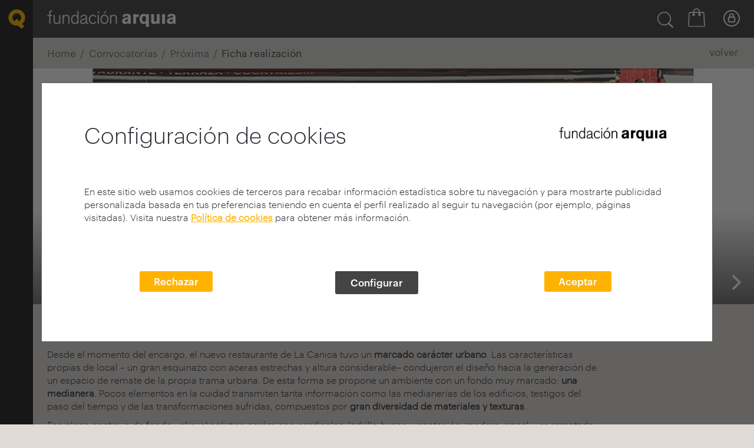

--- FILE ---
content_type: text/html; charset=utf-8
request_url: https://fundacion.arquia.com/es-es/convocatorias/proxima/p/ProximaRealizacion/FichaDetalle?idrealizacion=6443
body_size: 43362
content:

<!DOCTYPE html>
<html lang="es" dir="ltr">
<head>
    <meta charset="UTF-8">
    <title>Fundaci&#243;n Arquia</title>
    <meta name="description" />
    <meta name="keywords" />
            <link rel="shortcut icon" href="/media/1003/favicon-arquia.png" />


    <meta name="viewport" content="width=device-width, initial-scale=1, maximum-scale=1">
    <meta name="format-detection" content="telephone=no">

    <!-- Styles Framework -->
    <link rel="stylesheet" href="/Assets/lib/bootstrap/v4/css/bootstrap.min.css">
    <link rel="stylesheet" href="/Assets/lib/bootstrap/v4/fonts/font-awesome.min.css">

    <!-- Styles Librerias -->
    <link rel="stylesheet" href="https://cdnjs.cloudflare.com/ajax/libs/aos/2.1.1/aos.css">
    <link rel="stylesheet" href="https://cdnjs.cloudflare.com/ajax/libs/Swiper/3.3.1/css/swiper.min.css">
    <link rel="stylesheet" href="https://cdnjs.cloudflare.com/ajax/libs/animate.css/3.5.2/animate.min.css">
    <link rel="stylesheet" href="/Assets/lib/magnificPopup/jquery.magnific-popup.css" />
    <link rel="stylesheet" href="/Assets/lib/flickity/v2.1.2/flickity.css">

    <!-- Styles Core WB_ab -->
    <link rel="stylesheet" href="/Assets/WB_ab/dist/default/styles/wb_ab_styles.css?v=4.9">
    <link rel="stylesheet" href="/Assets/WB_ab/dist/default/styles/wb_ab_components.css?v=4.9">

    <!-- Styles Plugins WB_ab -->
    <link rel="stylesheet" href="/Assets/WB_ab/dist/default/plugins/errorpage/wb-ab-errorpage.css?v=4.9">
    <link rel="stylesheet" href="/Assets/WB_ab/dist/default/plugins/accordion_custom/wb-ab-accordion.css?v=4.9">
    <link rel="stylesheet" href="/Assets/WB_ab/dist/default/plugins/pager/wb-ab-pagination.css?v=4.9">
    <link rel="stylesheet" href="/Assets/WB_ab/dist/default/plugins/cookies/wb-ab-cookies.min.css?v=4.9">

    <!-- Styles Modules WB_ab -->
    <link rel="stylesheet" href="/Assets/WB_ab/dist/default/modules/noticias/wb-ab-mod-noticias.css?v=4.9">
    <link rel="stylesheet" href="/Assets/WB_ab/dist/default/modules/agenda/wb-ab-mod-agenda.css?v=4.9">

    <!-- Styles Custom WB_ab Fundación -->
    <link rel="stylesheet" href="/Assets/WB_ab/dist/custom/styles/wb_ab_styles_custom.css?v=4.9">
    <link rel="stylesheet" href="/Assets/WB_ab/dist/custom/styles/wb_ab_components_custom.css?v=4.9">

    <!-- Styles XTForms -->
    
    <link href="/Assets/media/common/lib/jquery-ui-1.13.2/jquery-ui.min.css" rel="stylesheet" />
    <link href="/Assets/lib/chosen/chosen.css" rel="stylesheet" />
    <link href="/Assets/media/common/css/styles-chosen.css" rel="stylesheet" />
    <link href="/Assets/lib/tokenizing_autocomplete/token-input.css" rel="stylesheet" />

    <!-- Styles Plataforma FQ -->
    <link href="/Assets/media/private/css/styles_private.css" rel="stylesheet" />

    
    
    
    




    <!-- Rewrite HeadStyles -->
    <link rel="stylesheet" href="/Assets/PT_ab/dist/styles/fundacionarquia_full_styles.css?v=4.9" media="screen" />

    <!-- Scripts Framework -->
    
    <script src="/Assets/lib/jquery/3.7.0/jquery.min.js"></script>
    <script src="/Assets/lib/jquery-migrate/3.4.1/jquery-migrate.min.js"></script>
    <script src="/Assets/lib/jquery-validate/1.19.5/jquery.validate.min.js"></script>
    <script src="/Assets/lib/jquery-validation-unobtrusive/4.0.0/jquery.validate.unobtrusive.min.js"></script>

    <script src="https://www.jsviews.com/download/jsrender.min.js"></script>
    <script src="/Assets/lib/bootstrap/v4/js/bootstrap.min.js"></script>
    
    <script src="/Assets/media/common/js/xtvalidator.js"></script>
    <script src="/Assets/media/common/js/ajaxupload.js"></script>
    <script src="/Assets/lib/magnificPopup/jquery.magnific-popup.min.js"></script>

    <!-- Scripts XTForms -->
    
    <script src="/Assets/media/common/lib/jquery-ui-1.13.2/jquery-ui.min.js"></script>
    <script src="/Assets/media/common/lib/jquery-ui-1.13.2/datepicker-es.js"></script>
    <script src="/Assets/media/common/js/functions_1.2.js"></script>
    <script src="/Assets/media/common/js/functions_global_common_1.6.js"></script>
    <script src="/Assets/media/common/js/domAlert_1.0.js"></script>
    <script src="/Assets/lib/chosen/chosen.jquery.js"></script>
    <script src="/Assets/lib/tokenizing_autocomplete/jquery.tokeninput.js"></script>

    


    
    
    
<script type="text/javascript">
    var GlobalFlowPlayerKey = "#$0399d12f15ae453b186";
    var GlobalFlowPlayerKeyHtml5 = "$923454117196007";
</script>
    
    <link href="/Assets/media/common/lib/flowplayer-html5/skin/minimalist.css" rel="stylesheet" media="screen" type="text/css" />
    <style>
        .flowplayer.is-playing {
            background-color: #000;
        }

        .flowplayer.is-fullscreen .fp-player {
            background-color: #000;
        }

        .flowplayer .fp-progress {
            background-color: #fac751;
        }

        .flowplayer .fp-volumelevel {
            background-color: #fac751;
        }

        .flowplayer.is-error .fp-message {
            display: none;
        }

        .flowplayer .link_visionado_preview_launcher {
            display: none;
        }

        .flowplayer .preview_filmoteca {
            display: none;
        }

        .flowplayer .fp-player {
            background-color: #000;
        }
    </style>
    <script src="/Assets/media/common/lib/flowplayer-html5/flowplayer.min.js" type="text/javascript"></script>
    <script>
        flowplayer.set({
            swf: "~/Assets/media/common/lib/flowplayer-html5/flowplayer.swf",
            swfHls: "~/Assets/media/common/lib/flowplayer-html5/flowplayerhls.swf",
            embed: false
        });
    </script>

    
    







</head>
<body>

    <svg style="display: none;">
    <defs>
        <style>
            .cls-1, .cls-3 {
                fill: none;
            }

            .cls-1 {
                stroke: #2b2e34;
                stroke-width: 2px;
            }

            .cls-2 {
                stroke: none;
            }
        </style>

        <style>
            .cls-1 {
                fill: #2b2e34;
            }
        </style>
        <style>
            .cls-1, .cls-3, .cls-4 {
                fill: none;
            }

            .cls-2 {
                clip-path: url(#clip-path);
            }

            .cls-3, .cls-4 {
                stroke: #2b2e34;
                stroke-linecap: round;
            }

            .cls-3 {
                stroke-width: 2.615px;
            }

            .cls-4 {
                stroke-width: 3.987px;
            }
        </style>
        <clipPath id="glass-clip-path"> <path id="glass-Path_6456" data-name="Path 6456" class="cls-1" d="M0,0H26.969V-26.968H0Z" transform="translate(0 26.969)" /> </clipPath>
    </defs>
    <symbol viewBox="-43.338 -65.382 181.921 181.921" id="icon-arrow-circle-down">
        <title>arrow-circle-down</title>
        <polygon points="91.71,-1.657 47.623,42.431 3.535,-1.657 -5.657,7.535 47.623,60.815 100.903,7.535 " />
        <path d="M47.623,116.54c-50.156,0-90.96-40.805-90.96-90.961c0-50.156,40.805-90.96,90.96-90.96
	c50.156,0,90.961,40.805,90.961,90.96C138.584,75.735,97.779,116.54,47.623,116.54z M47.623-55.382
	c-44.642,0-80.96,36.319-80.96,80.96s36.319,80.961,80.96,80.961s80.961-36.319,80.961-80.961S92.264-55.382,47.623-55.382z" />
    </symbol>
    <symbol viewBox="15832.092 -13013.908 23.816 23.816" id="icon-arrow-circle-left"><title>arrow-circle-left</title>  <g id="arrow-circle-left-Group_5062" data-name="Group 5062" transform="translate(15743.092 -13088.908)"> <g id="arrow-circle-left-Group_5061" data-name="Group 5061" transform="translate(96.908 80.777)"> <path id="arrow-circle-left-Path_6306" data-name="Path 6306" class="cls-1" d="M0,12.379,6.169,6.189,0,0" transform="translate(6.169 12.379) rotate(180)" /> </g> <g id="arrow-circle-left-Ellipse_1" data-name="Ellipse 1" class="cls-1" transform="translate(89 75)"> <circle class="cls-2" cx="11.908" cy="11.908" r="11.908" /> <circle class="cls-3" cx="11.908" cy="11.908" r="10.908" /> </g> </g> </symbol>
    <symbol viewBox="-43.338 -65.382 181.921 181.921" id="icon-arrow-circle-up">
        <title>arrow-circle-up</title>
        <polygon points="100.903,41.623 47.623,-11.657 -5.657,41.623 3.535,50.815 47.623,6.726 91.71,50.815 " />
        <path d="M138.584,25.579c0,50.155-40.805,90.96-90.961,90.96c-50.156,0-90.96-40.805-90.96-90.96
	c0-50.156,40.805-90.961,90.96-90.961C97.779-65.382,138.584-24.577,138.584,25.579z M128.584,25.579
	c0-44.642-36.319-80.961-80.961-80.961s-80.96,36.319-80.96,80.961s36.319,80.96,80.96,80.96S128.584,70.22,128.584,25.579z" />
    </symbol>
    <symbol viewBox="-5.657 -5.657 106.56 62.472" id="icon-arrow-down"><title>arrow-down</title> <polygon points="91.71,-5.657 47.623,38.431 3.535,-5.657 -5.657,3.535 47.623,56.815 100.903,3.535 " /> </symbol>
    <symbol viewBox="16.386 -27.701 62.473 106.559" id="icon-arrow-left"><title>arrow-left</title> <polygon points="78.859,-18.507 34.771,25.58 78.859,69.667 69.668,78.858 16.387,25.58 69.668,-27.701 " /> </symbol>
    <symbol viewBox="0 0 98.384 75.189" id="icon-arrow-line-right">
        <title>arrow-line-right</title>
        <polygon points="57.979,0 53.216,5.13 84.333,34.024 0,34.024 0,41.024 84.36,41.024 53.211,70.07 57.984,75.189
	98.384,37.519 " />
    </symbol>
    <symbol viewBox="16.386 -27.701 62.473 106.559" id="icon-arrow-right"><title>arrow-right</title> <polygon points="16.386,-18.507 60.475,25.58 16.386,69.667 25.579,78.858 78.859,25.58 25.578,-27.701 " /> </symbol>
    <symbol viewBox="-5.657 -5.657 106.56 62.472" id="icon-arrow-up"><title>arrow-up</title> <polygon points="3.536,56.815 47.623,12.728 91.711,56.815 100.902,47.623 47.623,-5.657 -5.657,47.624 " /> </symbol>
    <symbol viewBox="0 0 98.731 96.964" id="icon-ballon">
        <title>ballon</title>
        <g id="ballon-Group_1937">
            <g id="ballon-Path_1114">
                <path d="M64.898,96.964c-0.21,0-0.421-0.01-0.63-0.03c-0.518-0.057-0.978-0.151-1.415-0.284
			c-8.495-2.367-16.47-6.819-22.995-12.855c-0.288-0.267-0.638-0.449-1.016-0.53C16.694,79.735,0,62.094,0,42.203
			C0,18.932,22.156,0,49.389,0c27.208,0,49.343,18.932,49.343,42.203l-0.004,0.157c-0.998,19.057-14.379,35.107-32.78,39.615
			c0.234,0.518,0.52,1.018,0.853,1.491c0.317,0.446,0.703,0.861,1.14,1.224l0.244,0.206c0.348,0.241,0.77,0.547,1.028,0.775
			c0.321,0.285,0.613,0.6,0.873,0.94c0.962,1.184,1.092,1.918,1.163,3.418c0.067,0.908-0.049,1.887-0.349,2.831l-0.063,0.178
			c-0.504,1.3-0.906,1.708-2.024,2.647l-0.302,0.224c-0.762,0.491-1.599,0.814-2.488,0.96C65.672,96.93,65.284,96.964,64.898,96.964
			z M49.389,6C25.464,6,6,22.241,6,42.203C6,59.19,20.549,74.299,39.843,77.348l0.105,0.019c1.491,0.29,2.869,0.99,3.986,2.025
			c5.826,5.39,12.949,9.366,20.599,11.498c0.153,0.046,0.249,0.064,0.352,0.076l0.014-0.002c0.042,0,0.084-0.004,0.125-0.011
			c0.055-0.01,0.099-0.021,0.139-0.037c0.023-0.02,0.045-0.038,0.066-0.056c0.032-0.155,0.042-0.313,0.03-0.472
			c-0.004-0.08-0.007-0.149-0.01-0.212c-0.005-0.005-0.01-0.009-0.014-0.014c-0.156-0.125-0.566-0.403-0.579-0.412l-0.571-0.464
			c-0.813-0.675-1.556-1.475-2.183-2.355c-1.164-1.652-1.97-3.48-2.403-5.443c-0.403-1.93,0.667-4.312,3.433-4.986l0.116-0.026
			c16.568-3.358,28.765-17.477,29.684-34.351C92.682,22.197,73.257,6,49.389,6z" />
            </g>
        </g>
    </symbol>
    <symbol viewBox="0 0 100 99.857" id="icon-close">
        <title>close</title>
        <polygon points="100,88.752 61.114,49.926 99.988,11.1 88.854,0 49.994,38.823 11.117,0.006 0,11.104 38.881,49.925
	0.012,88.758 11.123,99.857 50,61.027 88.884,99.852 " />
    </symbol>
    <symbol viewBox="7.771 0.128 14.458 29.744" id="icon-facebook">
        <title>facebook</title>
        <path d="M11.462,29.872V15.915H7.771V10.89h3.691c0,0,0-2.059,0-4.292c0-3.373,2.18-6.47,7.204-6.47
	c2.032,0,3.538,0.195,3.538,0.195l-0.119,4.692c0,0-1.533-0.016-3.208-0.016c-1.812,0-2.102,0.835-2.102,2.221
	c0,1.096,0-2.335,0,3.669h5.454l-0.237,5.025h-5.216v13.957L11.462,29.872L11.462,29.872z" />
    </symbol>
    <symbol viewBox="14098.777 -13004 21.681 22.965" id="icon-filter"><title>filter</title>  <g id="filter-Group_5464" data-name="Group 5464" transform="translate(14098.79 -13004)"> <path id="filter-Path_6565" data-name="Path 6565" class="cls-1" d="M.246,2.131,7.911,12.246v7.316a.907.907,0,0,0,.445.8l3.912,2.449a.961.961,0,0,0,.509.159.953.953,0,0,0,.954-.954V12.246L21.4,2.131l.064-.064A1.32,1.32,0,0,0,21.493.7,1.378,1.378,0,0,0,20.316,0H1.327A1.315,1.315,0,0,0,.15.7,1.4,1.4,0,0,0,.182,2.067C.214,2.067.214,2.1.246,2.131Zm18.894-.223-7.125,9.415a.953.953,0,0,0-.191.573v8.365l-2-1.24V11.928a.888.888,0,0,0-.191-.573L2.472,1.908Z" transform="translate(0)" /> </g> </symbol>
    <symbol viewBox="13607 -13009 26.969 26.968" id="icon-glass"><title>glass</title>  <g id="glass-Group_5297" data-name="Group 5297" transform="translate(13607 -13009.001)"> <g id="glass-Group_5296" data-name="Group 5296" class="cls-2"> <g id="glass-Group_5294" data-name="Group 5294"> <path id="glass-Path_6454" data-name="Path 6454" class="cls-3" d="M0,0A10.2,10.2,0,0,1-10.2,10.2,10.2,10.2,0,0,1-20.4,0,10.2,10.2,0,0,1-10.2-10.2,10.2,10.2,0,0,1,0,0" transform="translate(21.71 11.508)" /> </g> <g id="glass-Group_5295" data-name="Group 5295"> <path id="glass-Path_6455" data-name="Path 6455" class="cls-4" d="M0,0,5.364,5.363" transform="translate(19.611 19.611)" /> </g> </g> </g> </symbol>
    <symbol viewBox="0 0 100.325 100.321" id="icon-lock">
        <title>lock</title>
        <path d="M50.161,100.321L50.161,100.321C22.502,100.319,0,77.815,0,50.157C0.004,22.502,22.506,0.001,50.161,0
	c27.656,0,50.16,22.5,50.164,50.157C100.325,77.817,77.821,100.321,50.161,100.321z M50.161,7C26.365,7.001,7.003,26.362,7,50.158
	c0,23.798,19.362,43.162,43.161,43.164c23.8,0,43.164-19.363,43.164-43.164C93.321,26.36,73.958,7,50.161,7z" />
        <path d="M65.185,39.645V35.29c0-8.281-6.737-15.035-15.033-15.057c-8.272,0.03-15.004,6.785-15.006,15.057v4.352
	c-4.271,0.966-7.475,4.788-7.475,9.343V66.2c0,5.275,4.292,9.574,9.572,9.582h25.856c2.525,0,4.99-1.029,6.737-2.8
	c1.799-1.784,2.826-4.26,2.82-6.782V48.985C72.657,44.434,69.458,40.614,65.185,39.645z M41.648,35.29
	c0-4.696,3.821-8.525,8.509-8.536c4.7,0.007,8.524,3.837,8.526,8.536v4.11H41.648V35.29z M65.657,66.209
	c0.002,0.672-0.271,1.33-0.776,1.83c-0.466,0.473-1.115,0.743-1.781,0.743H37.248c-1.421-0.002-2.577-1.16-2.577-2.582V48.985
	c0-1.422,1.157-2.582,2.572-2.585h25.834c1.423,0.003,2.58,1.163,2.58,2.585V66.209z" />
    </symbol>
    <symbol viewBox="-3 -3 101.553 72.941" id="icon-menu">
        <title>menu</title>
        <g>
            <path d="M3,9h89.553c3.309,0,6-2.691,6-6s-2.691-6-6-6H3c-3.309,0-6,2.691-6,6S-0.308,9,3,9z" />
            <path d="M92.553,27.468H3c-3.309,0-6,2.691-6,6s2.691,6,6,6h89.553c3.309,0,6-2.691,6-6
		S95.862,27.468,92.553,27.468z" />
            <path d="M92.553,57.941H3c-3.309,0-6,2.691-6,6s2.691,6,6,6h89.553c3.309,0,6-2.691,6-6
		S95.862,57.941,92.553,57.941z" />
        </g>
    </symbol>
    <symbol viewBox="0 0 97.309 97.313" id="icon-phone">
        <title>phone</title>
        <path d="M69.461,97.313L69.461,97.313c-5.402,0-10.658-1.536-15.208-4.444c-10.493-5.706-19.871-13.095-27.874-21.96
	c-8.853-7.992-16.23-17.352-21.93-27.821C0.612,37.086-0.81,29.925,0.444,22.909l0.054-0.303l0.114-0.286
	C2.385,17.9,4.635,13.659,7.3,9.714C9.94,5.581,14.141,0,19.642,0c2.355,0,4.622,1.01,6.737,3l3.629,3.539
	c4.462,4.538,7.609,7.702,9.701,9.806c2.489,2.503,3.186,3.206,3.506,3.589c0.355,0.374,0.706,0.738,1.075,1.111
	c2.086,2.214,2.986,4.468,2.721,6.75c-0.466,4.008-4.312,6.855-8.553,9.657l-2.436,1.56c-1.416,0.909-2.544,1.614-3.449,2.18
	c-0.654,0.409-1.287,0.805-1.768,1.118c0.882,2.734,1.297,3.132,6.313,7.946c1.349,1.295,2.997,2.877,5.027,4.867
	c2.075,2.112,3.681,3.785,4.991,5.149c4.756,4.953,5.149,5.361,7.867,6.234c0.318-0.487,0.723-1.133,1.14-1.799
	c0.563-0.9,1.265-2.021,2.155-3.407v-0.032l0.505-0.807c0.188-0.283,0.383-0.581,0.583-0.89l0.468-0.716
	c3.007-4.536,6.062-8.601,10.438-8.601c2.014,0,4.006,0.914,5.921,2.715c0.356,0.35,0.662,0.643,0.968,0.936l0.204,0.196
	c0.399,0.336,1.15,1.08,3.798,3.711c2.104,2.091,5.205,5.174,9.551,9.45l2.326,2.372c0.214,0.217,0.425,0.437,0.636,0.658
	c0.188,0.195,0.376,0.393,0.57,0.591c2.329,2.474,3.316,5.081,2.979,7.793c-0.474,3.825-3.56,7.438-9.711,11.373
	c-3.872,2.623-8.104,4.875-12.511,6.651l-0.287,0.116l-0.306,0.055C72.794,97.166,71.122,97.313,69.461,97.313z M6.299,24.263
	c-0.901,5.46,0.25,11.013,3.254,15.669l0.115,0.195c5.406,9.954,12.418,18.846,20.841,26.429l0.223,0.223
	c7.593,8.437,16.502,15.458,26.479,20.87l0.195,0.115c3.601,2.322,7.769,3.55,12.054,3.55l0,0c1.206,0,2.42-0.099,3.612-0.295
	c3.908-1.6,7.662-3.61,11.162-5.979c5.554-3.554,6.896-5.818,7.055-7.1c0.04-0.319,0.16-1.291-1.351-2.897
	c-0.169-0.171-0.375-0.386-0.579-0.6c-0.193-0.201-0.385-0.402-0.582-0.603l-2.292-2.337c-4.318-4.249-7.427-7.339-9.535-9.434
	c-1.726-1.716-3-2.982-3.366-3.318l-0.259-0.226l-0.302-0.29c-0.321-0.309-0.643-0.617-0.97-0.938
	c-0.688-0.646-1.347-1.041-1.764-1.041c-1.516,0-4.463,4.446-5.431,5.907l-0.445,0.682c-0.092,0.141-0.183,0.28-0.271,0.417
	l-0.65,1.053c-0.948,1.475-1.682,2.646-2.265,3.577c-2.104,3.361-3.064,4.896-5.433,4.896c-0.551,0-1.011-0.107-1.381-0.194
	l-0.408-0.108c-4.947-1.547-5.78-2.414-11.198-8.056c-1.298-1.352-2.889-3.009-4.904-5.062c-1.972-1.933-3.604-3.499-4.941-4.782
	c-5.701-5.472-6.577-6.312-8.137-11.278l-0.138-0.537c-0.717-3.276,0.998-4.349,4.702-6.665c0.937-0.585,2.116-1.323,3.596-2.275
	l2.173-1.39c1.405-0.928,5.709-3.771,5.891-5.337c0.049-0.422-0.345-1.112-1.081-1.893c-0.38-0.384-0.786-0.806-1.199-1.242
	l-0.209-0.241c-0.322-0.351-1.505-1.541-3.106-3.151c-2.098-2.109-5.252-5.281-9.687-9.791l-3.529-3.441
	C21.302,6.461,20.418,6,19.642,6c-1.064,0-3.432,0.911-7.327,7.009C9.904,16.578,7.895,20.342,6.299,24.263z" />
    </symbol>
    
    <symbol viewBox="15.36 5.36 69.281 69.281" id="icon-play">
        <title>play</title>
        <path d="M68,38.72L42.88,21.6c-0.48-0.32-1.12-0.32-1.6-0.08c-0.48,0.24-0.8,0.8-0.8,1.36v34.24c0,0.56,0.32,1.12,0.8,1.36
	c0.24,0.08,0.48,0.16,0.72,0.16c0.32,0,0.64-0.08,0.88-0.24L68,41.28c0.4-0.32,0.641-0.8,0.641-1.28S68.4,39.04,68,38.72z" />
        <path d="M50,5.36C30.88,5.36,15.36,20.88,15.36,40S30.88,74.641,50,74.641S84.641,59.12,84.641,40S69.12,5.36,50,5.36z M50,71.6
	c-17.44,0-31.6-14.16-31.6-31.6C18.4,22.56,32.56,8.4,50,8.4c17.439,0,31.6,14.16,31.6,31.6C81.6,57.439,67.439,71.6,50,71.6z" />
    </symbol>
    <symbol viewBox="0 0 69.428 98.137" id="icon-point">
        <title>point</title>
        <path d="M34.714,98.137l-2.373-3.066c-0.081-0.104-8.104-10.5-16.014-22.911C5.493,55.162,0,42.563,0,34.713
	C0,15.572,15.573,0,34.714,0c19.142,0,34.714,15.572,34.714,34.713c0,7.85-5.493,20.449-16.327,37.446
	C45.19,84.57,37.167,94.967,37.087,95.07L34.714,98.137z M34.714,6C18.881,6,6,18.88,6,34.713c0,12.435,18.927,40.414,28.714,53.555
	c9.787-13.144,28.714-41.127,28.714-53.555C63.428,18.88,50.547,6,34.714,6z M34.714,54.574c-10.952,0-19.861-8.91-19.861-19.861
	c-0.004-10.951,8.901-19.865,19.853-19.869h0.008c10.951,0,19.861,8.911,19.861,19.863C54.575,45.665,45.665,54.574,34.714,54.574z
	 M34.708,20.844c-7.644,0.003-13.859,6.224-13.856,13.868c0,7.645,6.218,13.863,13.861,13.863c7.644,0,13.861-6.218,13.861-13.861
	c0-7.65-6.218-13.869-13.861-13.869" />
    </symbol>
    <symbol viewBox="0 0 86.172 100.006" id="icon-q">
        <title>q</title>
        <path id="q-Path_205" d="M67.498,100.006L49.69,82.849c-2.187,0.324-4.395,0.487-6.605,0.485
	C19.686,83.72,0.4,65.07,0,41.671c0.398-23.4,19.685-42.05,43.085-41.665c23.401-0.385,42.688,18.265,43.087,41.665
	c-0.043,12.786-6.035,24.822-16.209,32.565l12.111,11.673L67.498,100.006z M31.057,59.952l12.019-11.625l12.051,11.625
	c6.401-3.874,10.327-10.799,10.364-18.281C65.277,29.505,55.252,19.81,43.085,20.004c-12.166-0.193-22.19,9.502-22.404,21.667
	C20.721,49.156,24.651,56.081,31.057,59.952" />
    </symbol>
    <symbol viewBox="0 0 55.145 100.031" id="icon-question">
        <title>question</title>
        <path id="question-Path_1113" d="M19.478,71.636h10.148v-5.9c0-8.363,5.9-14.123,12.073-20.023
	c6.586-6.314,13.445-12.76,13.445-22.908c0-11.52-7.375-22.773-26.064-22.773C13.749-0.684,0.741,11.164,0.026,26.496
	C0.014,26.769,0.005,27.044,0,27.32h10.701c0.022-9.867,8.038-17.846,17.903-17.824c0.112,0,0.224,0.002,0.336,0.004
	c7.02-1.031,13.548,3.824,14.579,10.844c0.141,0.951,0.173,1.916,0.098,2.875c-0.945,6.734-4.55,12.811-10.009,16.867
	c-6.858,6.727-14.131,13.586-14.131,24.691V71.636z M24.279,100.031c4.849-0.141,8.666-4.186,8.525-9.035
	c-0.135-4.652-3.874-8.391-8.525-8.525c-4.85,0.141-8.666,4.186-8.525,9.035C15.889,96.156,19.628,99.896,24.279,100.031" />
    </symbol>
    <symbol viewBox="0 0 97.047 97.053" id="icon-search">
        <title>search</title>
        <path d="M95.56,89.211L73.006,68.878c6.592-7.57,10.199-17.146,10.195-27.287C83.197,18.658,64.537,0,41.584,0
	C18.651,0.004-0.003,18.665,0,41.629c0.004,22.931,18.662,41.585,41.591,41.583h0.021c9.047-0.002,17.652-2.875,24.777-8.185
	l23.146,20.866c0.86,0.776,1.938,1.158,3.012,1.158c1.229,0,2.455-0.501,3.343-1.487C97.554,93.72,97.406,90.875,95.56,89.211z
	 M41.597,77.213l-0.005,3l0-3H41.59c-0.001,0-0.002,0-0.003,0C21.968,77.213,6.003,61.25,6,41.597
	C5.997,21.973,21.961,6.003,41.605,6c19.625,0,35.592,15.967,35.596,35.599c0.003,9.51-3.697,18.451-10.42,25.179
	C60.059,73.504,51.119,77.21,41.597,77.213z" />
    </symbol>
    <symbol viewBox="0 0 98.75 98.75" id="icon-target">
        <title>target</title>
        <path d="M49.369,27.9c-11.852,0-21.493,9.641-21.493,21.492c0,11.851,9.642,21.492,21.493,21.492
	s21.493-9.642,21.493-21.492C70.862,37.542,61.221,27.9,49.369,27.9z M49.369,65.885c-9.094,0-16.493-7.398-16.493-16.492
	S40.275,32.9,49.369,32.9c9.095,0,16.493,7.398,16.493,16.492S58.464,65.885,49.369,65.885z" />
        <path d="M96.25,46.881H85.984C84.75,28.628,70.121,13.999,51.869,12.765V2.5c0-1.381-1.119-2.5-2.5-2.5
	s-2.5,1.119-2.5,2.5v10.265c-18.252,1.234-32.88,15.863-34.115,34.116H2.5c-1.381,0-2.5,1.119-2.5,2.5s1.119,2.5,2.5,2.5h10.254
	c1.236,18.25,15.865,32.878,34.115,34.112V96.25c0,1.381,1.119,2.5,2.5,2.5s2.5-1.119,2.5-2.5V85.993
	c18.25-1.234,32.879-15.862,34.115-34.112H96.25c1.381,0,2.5-1.119,2.5-2.5S97.631,46.881,96.25,46.881z M49.369,81.088
	c-17.475,0-31.695-14.211-31.709-31.684c0-0.008,0.002-0.016,0.002-0.023s-0.002-0.015-0.002-0.023
	C17.672,31.883,31.892,17.67,49.369,17.67c17.485,0,31.71,14.226,31.71,31.71C81.077,66.864,66.853,81.088,49.369,81.088z" />
    </symbol>
    <symbol viewBox="108.521 116.134 294.962 239.733" id="icon-twitter">
        <title>twitter</title>
        <path id="twitter-twitter-4-icon_2_" d="M373.264,175.835c3.854,85.129-59.637,180.032-172,180.032c-34.168,0-65.979-10.029-92.742-27.195
	c32.076,3.783,64.119-5.113,89.587-25.07c-26.498-0.498-48.845-17.963-56.548-42.037c9.497,1.826,18.827,1.293,27.328-1.028
	c-29.087-5.846-49.209-32.053-48.545-60.094c8.168,4.533,17.499,7.255,27.428,7.554c-26.963-17.997-34.601-53.593-18.729-80.755
	c29.851,36.592,74.446,60.666,124.735,63.189c-8.816-37.854,19.89-74.296,58.957-74.296c17.398,0,33.14,7.354,44.161,19.109
	c13.8-2.706,26.729-7.736,38.421-14.692c-4.519,14.145-14.113,26.016-26.6,33.487c12.253-1.461,23.907-4.715,34.768-9.53
	C395.362,156.644,385.118,167.318,373.264,175.835z" />
    </symbol>
</svg>

    



    <div id="wb-co-cookiesgdpr_module" class="wb-co-cookiesgdpr" style="display:none;">
        <div class="cookiesgdpr">
            <div class="cookiesgdpr__base" data-version="5">
                <section role="dialog" class="wb-co-cookiesgdpr__dialog container">
                    <div class="wb-co-cookiesgdpr__closebtn">
                        <button type="button" data-alert-close="" aria-label="Cierra alerta" class="cookiesgdpr__closebtn">
                            X
                        </button>
                    </div>
                    <div class="wb-co-cookiesgdpr__intro">

                        <div class="cookiesgdpr__step cookiesgdpr__step--main">

                            <div class="row">
                                <div class="col-12 col-md-8 wb-co-cookiesgdpr__title__container">
                                    <h2 class="wb-co-cookiesgdpr__title texto_graphic_32_negro">
                                        Configuraci&#243;n de cookies
                                    </h2>
                                </div>
                                <div class="col-12 col-md-4 wb-co-cookiesgdpr__logo__container">
                                        <img src="/media/1005/fq-negro.png" class="wb-co-cookiesgdpr__logo ">
                                </div>
                            </div>

                            <div class="wb-co-cookiesgdpr__description my-5">
                                <p>
                                    <p>En este sitio web usamos cookies de terceros para recabar información estadística sobre tu navegación y para mostrarte publicidad personalizada basada en tus preferencias teniendo en cuenta el perfil realizado al seguir tu navegación (por ejemplo, páginas visitadas). Visita nuestra <strong><a style="color: #ffb300; text-decoration: underline; font-weight: 600;" data-udi="umb://document/2263f0b0485e4fbf8dedc650a60cc057" href="/es-es/politica-cookies/" title="Política de cookies">Política de cookies</a></strong> para obtener más información.</p>
<p> </p>
                                </p>
                            </div>
                            <form name="aceptarAllCookiesForm" id="aceptarAllCookiesForm">
                                <input type="hidden" name="cookie_version" value="2" />
                                    <input type="hidden" name="cookie_type" value="personalizacion_arquia" />
                                    <input type="hidden" name="cookie_type" value="analiticas" />
                            </form>

                            <div class="cookiesgdpr__btns text-center my-3">
                                <div class="row">

                                        <div class="col-12 col-md text-center">
                                            <div class="wb-co-cookiesgdpr__btnwrapper mb-4 mb-md-0">
                                                <button class="wb-co-cookiesgdpr__configbtn btn btn--brand cookiesgdpr__actionbtn cookiesgdpr__rejectallbtninfo">
                                                    Rechazar
                                                </button>
                                            </div>
                                        </div>
                                                                            <div class="col-12 col-md text-center">
                                            <div class="wb-co-cookiesgdpr__btnwrapper mb-4 mb-md-0">
                                                <button class="wb-co-cookiesgdpr__configbtn btn btn--brand">
                                                    Configurar
                                                </button>
                                            </div>
                                        </div>
                                    <div class="col-12 col-md text-center">
                                        <div class="wb-co-cookiesgdpr__btnwrapper mb-4 mb-md-0">
                                            <button class="wb-co-cookiesgdpr__acceptbtn btn btn--brand cookiesgdpr__actionbtn">
                                                Aceptar
                                            </button>
                                        </div>
                                    </div>

                                </div>
                                <div class="cookiesgdpr__extramargin"></div>
                            </div>

                            
                        </div>

                    </div>
                    <div class="wb-co-cookiesgdpr__configuration " style="display:none;">
                        <div class="">
                            <div class="row">
                                <div class="col-12 col-md-8 wb-co-cookiesgdpr__title__container">
                                    <h2 class="wb-co-cookiesgdpr__title texto_graphic_32_negro">
                                        Configurador cookies
                                    </h2>
                                </div>
                                <div class="col-12 col-md-4  wb-co-cookiesgdpr__logo__container">
                                        <img src="/media/1005/fq-negro.png" class="wb-co-cookiesgdpr__logo ">
                                </div>
                            </div>

                            <div class="wb-co-cookiesgdpr__description my-5">
                                <p>
                                    <p>Aquí puedes configurar tus cookies:</p>
                                </p>
                            </div>

                            <div class="wb-co-cookiesgdpr__cookiegroups">

                                <form name="aceptarCustomCookiesForm" id="aceptarCustomCookiesForm">

                                    <input type="hidden" name="cookie_version" value="2" />

                                            <div class="wb-co-cookiesgdpr__tipo">
                                                <div class="row">
                                                    <div class="col-12 col-md-3 order-md-2 mb-4 mb-md-0 pb-2 pb-md-0">

                                                        <div class="float-left float-md-right">
                                                                <label class="check_container" style="">
                                                                    <input type="checkbox" class="tipocookies_check check_disabled" name="tipo_personalizacion_arquia" id="tipo_personalizacion_arquia" data-required="True" checked="checked" />
                                                                    <span class="checkmark"></span>
                                                                </label>
                                                        </div>
                                                        <div class="tipocookies_status float-left float-md-right mr-3 mt-1" data-alias="personalizacion_arquia">
                                                                Siempre activas

                                                        </div>
                                                    </div>
                                                    <div class="col-12 col-md-9 order-md-1">
                                                        <h4><strong>Cookies t&#233;cnicas</strong></h4>
                                                        <p><p>Estas cookies son necesarias para que funcione la Plataforma por lo que no pueden ser desactivadas.</p></p>
                                                        <p><p>Estas cookies son necesarias para que funcione la Plataforma por lo que no pueden ser desactivadas.</p></p>
                                                    </div>



                                                </div>
                                                    <div class="text-left text-md-right my-3">
                                                        <a href="#" class="wb-co-cookiesgdpr__viewcookies" data-cookies-tipo="personalizacion_arquia">(+) Ver cookies</a>
                                                    </div>
                                                    <div class="wb-co-cookiesgdpr__cookieslist" id="cookieslist_personalizacion_arquia" style="display:none;">
                                                        <table cellpadding="0" cellspacing="0">
                                                            <colgroup>
                                                                <col width="15%" />
                                                                <col width="30%" />
                                                                <col width="20%" />
                                                                <col width="40%" />
                                                            </colgroup>
                                                            <thead>
                                                                <tr>
                                                                    <th>Denominación</th>
                                                                    <th>Empresa Titular</th>
                                                                    <th>Duración de la cookie</th>
                                                                    <th>Finalidad de la cookie</th>
                                                                </tr>
                                                            </thead>
                                                            <tbody>
                                                                    <tr>
                                                                        <td>idioma</td>
                                                                        <td>Arquia</td>
                                                                        <td>Persistente. 1 a&#241;o</td>
                                                                        <td><p><span>Recuerda el idioma seleccionado por un usuario con el que visualizar una página web</span></p></td>
                                                                    </tr>
                                                            </tbody>
                                                        </table>

                                                    </div>

                                            </div>
                                            <div class="wb-co-cookiesgdpr__tipo">
                                                <div class="row">
                                                    <div class="col-12 col-md-3 order-md-2 mb-4 mb-md-0 pb-2 pb-md-0">

                                                        <div class="float-left float-md-right">
                                                                <label class="check_container" id="btns_analiticas">

                                                                    <input type="checkbox" class="tipocookies_check" name="tipo_analiticas" id="tipo_analiticas" style="" />
                                                                        <span class="checkmark"></span>

                                                                </label>
                                                        </div>
                                                        <div class="tipocookies_status float-left float-md-right mr-3 mt-1" data-alias="analiticas">
                                                                Desactivado

                                                        </div>
                                                    </div>
                                                    <div class="col-12 col-md-9 order-md-1">
                                                        <h4><strong>Cookies anal&#237;ticas</strong></h4>
                                                        <p><p>Con estas cookies podemos analizar la navegación que realizas por nuestra Plataforma para realizar estudios estadísticos sobre su uso.</p></p>
                                                        <p></p>
                                                    </div>



                                                </div>
                                                    <div class="text-left text-md-right my-3">
                                                        <a href="#" class="wb-co-cookiesgdpr__viewcookies" data-cookies-tipo="analiticas">(+) Ver cookies</a>
                                                    </div>
                                                    <div class="wb-co-cookiesgdpr__cookieslist" id="cookieslist_analiticas" style="display:none;">
                                                        <table cellpadding="0" cellspacing="0">
                                                            <colgroup>
                                                                <col width="15%" />
                                                                <col width="30%" />
                                                                <col width="20%" />
                                                                <col width="40%" />
                                                            </colgroup>
                                                            <thead>
                                                                <tr>
                                                                    <th>Denominación</th>
                                                                    <th>Empresa Titular</th>
                                                                    <th>Duración de la cookie</th>
                                                                    <th>Finalidad de la cookie</th>
                                                                </tr>
                                                            </thead>
                                                            <tbody>
                                                                    <tr>
                                                                        <td>_ga</td>
                                                                        <td>Google</td>
                                                                        <td>Persistente. 2 a&#241;os</td>
                                                                        <td><p>Registra una identificación única que se utiliza para generar datos estadísticos acerca de cómo utiliza el visitante el sitio web.</p></td>
                                                                    </tr>
                                                                    <tr>
                                                                        <td>_gat_gtag_UA_143762675_1</td>
                                                                        <td>Google</td>
                                                                        <td>Persistente. 1 d&#237;a</td>
                                                                        <td><p><span>Utilizado por Google Analytics para controlar la tasa de peticiones</span></p></td>
                                                                    </tr>
                                                                    <tr>
                                                                        <td>_gid</td>
                                                                        <td>Google</td>
                                                                        <td>Persistente. 24 horas</td>
                                                                        <td><p><span>Registra una identificación única que se utiliza para generar datos estadísticos acerca de cómo utiliza el visitante el sitio web.</span></p></td>
                                                                    </tr>
                                                                    <tr>
                                                                        <td>_ga_NKQK91X39V</td>
                                                                        <td>Google</td>
                                                                        <td>Persistente. 1 d&#237;a</td>
                                                                        <td><p><span>Utilizado por Google Analytics para controlar la tasa de peticiones</span></p></td>
                                                                    </tr>
                                                            </tbody>
                                                        </table>

                                                    </div>

                                            </div>
                                </form>
                            </div>

                            <div class="wb-co-cookiesgdpr__description my-5">
                                <p>
                                    <p>Si tienes alguna duda visita nuestra <strong><a style="color: #ffb300; text-decoration: underline; font-weight: 600;" data-udi="umb://document/2263f0b0485e4fbf8dedc650a60cc057" href="/es-es/politica-cookies/" title="Política de cookies">Política de cookies</a></strong></p>
<p>Si pulsas "Guardar cambios" sin haber seleccionado ninguna casilla, implicará que rechazas todas las cookies aquí indicadas</p>
                                </p>
                            </div>

                            <div class="cookiesgdpr__btns text-center my-3">
                                <div class="wb-co-cookiesgdpr__btnwrapper my-3">
                                    <button class="wb-co-cookiesgdpr__savebtn btn btn--brand cookiesgdpr__actionbtn">
                                        Guardar cambios
                                    </button>
                                </div>
                            </div>
                            <div class="cookiesgdpr__extramargin"></div>
                        </div>
                    </div>
                </section>
            </div>
        </div>
    </div>
    <script type="text/javascript">
 var showExplicitButtons = false;     </script>

<script src="https://cdn.jsdelivr.net/npm/js-cookie@2/src/js.cookie.min.js"></script>
<script src="/Assets/WB_ab/source/default/plugins/cookies-v2/cookies-v2.js?v=1"></script>

<script type="text/javascript">
    cookiesInitModule(2);

    $(document).ready(function () {
        var btnOpenConfigCookies = $(".wb-co-cookiesgdpr__openconfig");
        btnOpenConfigCookies.click(function () {
            console.log("AbreConfig");
                
                checkCookiesVersion();
                cookiesConfigDialogShow(true);
                
        });


        $('.tipocookies_check').on('change', function (e) {
            //Prevent uncheck obligatory
            console.log("click check");
            if ($(this).hasClass("check_disabled") && !this.checked) {
                console.log("fuerza");
                this.checked = true;
            }
            //Change text and status group
            var alias = getAliasFromCookiesContainer($(this).parents(".wb-co-cookiesgdpr__tipo"));
            activarDesactivarCheckBox(alias, $(this).prop("checked"));
        });

    });

</script>
    
        <script type="text/javascript">
            $(document).ready(function () {
                checkCookiesVersion();
            });
        </script>
    


    <div class="wrapper ">

        

        


<div class="siteheader ">
    <a href="/es-es/" class="siteheader__brand">
            <img src="/media/1001/iso-menu.svg" class="icon siteheader__brand__icon" width="27" height="32">
                    <img src="/media/1004/fq-blanco.png" class="siteheader__brand__white">
                    <img src="/media/1005/fq-negro.png" class="siteheader__brand__black">

    </a>

            <div class="siteheader__search">
            <a href="#"></a>
        </div>
    <div class="siteheader__shop siteheader__shopweb">
        <a href="/shop-es/home-page/" title="tienda fundaci&#243;n arquia">
            
                <img src="/Assets/WB_ab/img/default/icons/cesta-webfq_white.svg" class="siteheader__shop__icon siteheader__shopweb__icon d-none d-md-block">
                <img src="/Assets/WB_ab/img/default/icons/cesta-webfq_black.svg" class="siteheader__shop__icon siteheader__shopweb__icon d-block d-md-none">
        </a>
    </div>

    
    <div class="siteheader__tools">
        <a href="#" class="siteheader__online" data-js="togglelogin">
            
            <svg class="icon" width="28" height="28"><use xmlns:xlink="http://www.w3.org/1999/xlink" xlink:href="#icon-lock"></use></svg>
        </a>
        <button class="siteheader__menubtn" data-js="openmenu">
            <svg class="icon" width="25" height="17"><use xmlns:xlink="http://www.w3.org/1999/xlink" xlink:href="#icon-menu"></use></svg>
        </button>
    </div>
    <div id="login" class="login siteheader__login">
        <div class="login__header">
            <a href="#" class="login__online" data-js="closelogin">
                <span>&#193;rea privada</span>
                <svg class="icon" width="28" height="28"><use xmlns:xlink="http://www.w3.org/1999/xlink" xlink:href="#icon-lock"></use></svg>
            </a>
            <a href="#" class="login__back" data-js="closelogin">
                <span>volver</span>
                <svg class="icon" width="20" height="15"><use xmlns:xlink="http://www.w3.org/1999/xlink" xlink:href="#icon-arrow-line-right"></use></svg>
            </a>
        </div>
        <div class="login__body">
            <h3 class="login__title">&#193;rea privada</h3>
            <form class="form" action="/es-es/registro/Login/Login" method="post" autocomplete="off">
                <div class="form__row form-group">
                    <input type="text" name="UserName" placeholder="Usuario" class="form-control" required />
                </div>
                <div class="form__row form-group">
                    <input type="password" name="Password" id="password-side-login" placeholder="Contraseña" class="form-control" required />
                </div>
                <div class="show-password">
                    <input name="password-toggle" id="password-toggle" class="password-toggle" type="checkbox" />
                    <span>Mostrar contraseña</span>
                </div>
                <a href="/es-es/registro/Login/OlvideContrasenya" class="btn--text login__forget">&#191;Has olvidado la contrase&#241;a?</a>
                <input type="submit" value="Iniciar sesi&#243;n" class="btn--brand login__btn" />
                <!--<a href="/es-es/registro/ManagerAlta/Manager?objetivo=1" class="btn--border login__btn">Regístrate</a>-->
                <a href="/es-es/registrate-en-la-plataforma/" class="btn--border login__btn">Reg&#237;strate</a>
                <p class="login__terms">Al acceder aceptas las condiciones legales</p>
            </form>
        </div>
    </div>

<script>
    document.addEventListener("DOMContentLoaded", function () {
        const passwordInput = document.getElementById("password-side-login");
        const passwordToggle = document.getElementById("password-toggle");

        passwordToggle.addEventListener("click", function () {
            mostrarContrasenya(passwordInput, passwordToggle);
        });
    });
</script>

</div>
<style>
    .siteheader__shopweb__icon {
        width: 29px;
         height: auto; 
        margin-top: -5px;
    }
</style>

        

<div class="wb-ab-search-topbar">
    <div class="wb-ab-search-topbar__head">

    </div>
    <div class="wb-ab-search-topbar__close">
        <a href="#">X</a>
    </div>
    <div class="wb-ab-search-topbar__container">
        <div class="wb-ab-search-topbar__search">
            <div class="form-group">
                <input type="text" class="form-control" id="buscador_input" name="buscador_input" value="" required="" aria-required="true" placeholder="Buscar..." autocomplete="off">
            </div>
            <div id="buscador_totals" class="wb-ab-search-topbar__searchleyend"></div>
        </div>

    </div>
    <div class="wb-ab-search-topbar__results">
        <div class="row">
            <div id="buscador_facets" class="col-12 col-sm-5 col-md-3 wb-ab-search-topbar__grupos">
            </div>
            <div class="col-12 col-sm-7 col-md-9">
                <div id="buscador_results" class="wb-ab-search-topbar__results__list">
                    
                </div>
            </div>
        </div>
    </div>
</div>



<script>
    $(document).ready(function () {
        var sdata = ({"totals_tpl":"\"Busca en los {{:valor}} resultados de la web de la Fundación Arquia\"","url_explora":"/es-es/explora-fundacion-arquia/","catalogos":[{"key":"centrodocumentacion","tipo":"Titulo","titulo":"Centro de Documentación","url":"/es-es/centro-documentacion/explora/"},{"key":"centrodocumentacion.ciclos","tipo":"Catalogo","titulo":"Ciclos","url":"/es-es/centro-documentacion/ciclos/explora/"},{"key":"centrodocumentacion.catalogo","tipo":"Catalogo","titulo":"Catálogo","url":"/es-es/centro-documentacion/catalogo/explora/"},{"key":"areacultural","tipo":"Titulo","titulo":"Área Cultural","url":"/es-es/explora-area-cultural/"},{"key":"areacultural.mediateca","tipo":"Catalogo","titulo":"Mediateca","url":"/es-es/mediateca/explora/"},{"key":"areacultural.ediciones","tipo":"Catalogo","titulo":"Ediciones","url":"/es-es/ediciones/explora/"},{"key":"areacultural.guiasitinerarios","tipo":"Catalogo","titulo":"Guías / itinerarios","url":"/es-es/guias-itinerarios/explora/"},{"key":"areaprofesional","tipo":"Titulo","titulo":"Área Profesional","url":"/es-es/explora-area-profesional/"},{"key":"areaprofesional.redfq","tipo":"Catalogo","titulo":"Red FQ","url":"/es-es/red-fq/explora/"},{"key":"areaprofesional.convocatorias","tipo":"Catalogo","titulo":"Convocatorias","url":"/es-es/convocatorias/explora/"},{"key":"areaprofesional.exposiciones","tipo":"Catalogo","titulo":"Exposiciones","url":"/es-es/exposiciones/explora/"},{"key":"areaprofesional.premios","tipo":"Catalogo","titulo":"Premios","url":"/es-es/premios/explora/"},{"key":"medios","tipo":"Titulo","titulo":"Medios","url":"/es-es/explora-medios/"},{"key":"medios.noticias","tipo":"Catalogo","titulo":"Noticias","url":"/es-es/noticias/"},{"key":"medios.agenda","tipo":"Catalogo","titulo":"Agenda","url":"/es-es/agenda/"},{"key":"medios.prensa","tipo":"Catalogo","titulo":"Prensa","url":null},{"key":"fundacion","tipo":"Titulo","titulo":"Fundación","url":"/es-es/explora-fundacion/"},{"key":"fundacion.general","tipo":"Catalogo","titulo":"General","url":"/es-es/explora-fundacion/"}],"tipos":null});
        var totals_tpl = $.templates(sdata.totals_tpl);
        var customorder = ({"ix_globalcatalog":["centrodocumentacion","centrodocumentacion.ciclos","centrodocumentacion.catalogo","areacultural","areacultural.mediateca","areacultural.ediciones","areacultural.guiasitinerarios","areaprofesional","areaprofesional.redfq","areaprofesional.convocatorias","areaprofesional.exposiciones","areaprofesional.premios","medios","medios.noticias","medios.agenda","medios.prensa","fundacion","fundacion.general"],"ix_type":null});

        $(".siteheader__search a, .wb-ab-search-topbar__close a").click(function (e) {
            e.preventDefault();
            e.stopPropagation();
            var container = $(".wb-ab-search-topbar");

            if (container.is(":visible")) {
                container.slideUp();
                $("body").removeClass("hasSearchBar");
                //bloquearBodyScroll();
            } else {
                //if (!$(this).hasClass("siteheader")) {
                container.slideDown();
                $("body").addClass("hasSearchBar");
                $("#buscador_input").focus();
                init();
                //desbloquearBodyScroll();
                //}
            }
        });
        $(".siteheader").click(function (e) {
            var container = $(".wb-ab-search-topbar");
            if (container.is(":visible")) {
                container.slideUp();
                $("body").removeClass("hasSearchBar");
                //bloquearBodyScroll();
            }
        });

        $("#buscador_input").keyup(function () {
            var valor = $(this).val();
            var resultados_div = $(".wb-ab-search-topbar__results");
            var search_div = $(".wb-ab-search-topbar__container");
            //var leyend_div = $(".wb-ab-search-topbar__searchleyend");
            if (valor.length > 0) {
                resultados_div.slideDown();
                search_div.addClass("withresults");
                //leyend_div.hide();
            } else {
                resultados_div.slideUp();
                search_div.removeClass("withresults");
                //leyend_div.show();
            }
        });

        function bloquearBodyScroll() {
            $('body').on('scroll touchmove mousewheel', function (e) {
                e.preventDefault();
                e.stopPropagation();
                return false;
            });
        }
        function desbloquearBodyScroll() {
            $('body').on('scroll touchmove mousewheel', function (e) {
                //e.preventDefault();
                //e.stopPropagation();
                return true;
            });
        }

        var totals = $("#buscador_totals");
        var results = $("#buscador_results");
        var facets = $("#buscador_facets");

        var clientForResults, clientForFacetsAndTotals;
        var initialGlobalFilters = [];
        var initialized = false;

        function init() {
            if (initialized) return;
            initialized = true;
            clientForResults = SearchClient.newClient({
                apiUrl: "/umbraco/Api/Search/Query",
                lang: "es",
                urlHostHack: "https://fundacion.arquia.com/es-es",
                options: { grouped: true, customorder: customorder, mustNot: [{ name: "ix_type", value: "bolsaempleooferta" }, { name: "ix_type", value: "producto" }] },
                resultsContainer: results,
                //facetsContainer: facets,
                //totalsContainer: totals,
                autoScroll: false,
                minLength: 1,
                globalFilters: initialGlobalFilters,
                resultSize: 50,
                showResults: true,
                showTotals: false,
                showFacets: false,
                showFilters: false,
                formTarget: $("#buscador_input"),
                //inputMode: "manual",
                inputDelay: 500,
                cacheResults: false,
                updateHistory: false,
                searchCallback: null,
                searchResponseFilter: ReagruparDatos
            });

            clientForFacetsAndTotals = SearchClient.newClient({
                apiUrl: "/umbraco/Api/Search/Query",
                lang: "es",
                urlHostHack: "https://fundacion.arquia.com/es-es",
                options: { grouped: true, mustNot: [{ name: "ix_type", value: "bolsaempleooferta" }] },
                //resultsContainer: results,
                facetsContainer: facets,
                //totalsContainer: totals,
                autoScroll: false,
                minLength: 0,
                globalFilters: initialGlobalFilters,
                resultSize: 0,
                showResults: false,
                showTotals: false,
                showFacets: true,
                showFilters: false,
                formTarget: $("#buscador_input"),
                //inputMode: "manual",
                inputDelay: 300,
                cacheResults: false,
                updateHistory: false,
                searchCallback: function (data) {
                    var total = data && data.Total.toLocaleString('de');
                    totals.html(totals_tpl.render({ valor: total }));
                },
                searchResponseFilter: ReagruparDatos
            });
        }

        results.add(facets).on("click", ".global_search_capture", function (ev) {
            ev.preventDefault();
            var url = clientForFacetsAndTotals.getUrl($(this).attr("href"));
            window.location = url;
        });

        function ReagruparDatos(data, type) {
            //resultados
            $.each(data["Documents"], function (idx, el) {
                var g = el["Group"];
                var title = g;
                var url = null;
                var found = sdata.catalogos.find(function (v, i, a) { return v.key === g; });
                if (found) { title = found.titulo; url = found.url; }
                $.extend(el, { Group: title, Url: url, _template: "group" });
                /*el.Group = title;
                el.Url = url;
                el._template = "group";*/
            });
            /*var groups = data["Documents"];
            var result = {};
            $.each(groups, function (idx, el) {
                var g = el["Group"];
                var title = g;
                var url = null;
                var found = sdata.catalogos.find(function (v, i, a) { return v.key === g; });
                if (found) { title = found.titulo; url = found.url; }
                var item = result[g] || { Group: title, Url:url, Documents: [], _template: "group" };
                $.merge(item["Documents"], el["Documents"]);
                result[g] = item;
            });
            groups = $.map(result, function (el, key) { return el; });
            data["Documents"] = groups;*/

            //agregaciones
            var aggs = data["Aggregations"];
            var cat = aggs && aggs.ix_globalcatalog;
            if (cat) {
                var buckets = [];
                $.each(sdata.catalogos, function (idx, el) {
                    var found = cat.buckets.find(function (v, i, a) { return v.key === el.key; });
                    if (found) {
                        found._title = el.titulo;
                        found.url = el.url;
                        found.tipo = el.tipo;
                        buckets.push(found);
                    }
                });

                cat.buckets = buckets;
            }

            return data;
        }

    });
</script>






        




<div class="mainmenu" id="mainmenu">
    <a href="#" class="mainmenu__openbtn" data-js="openmenu" style="background-color:#1d201e;">
            <img src="/media/1002/iso-menu-mobile.svg" class="icon" width="29" height="33">
    </a>
    <div class="mainmenu__aside">
        <div class="mainmenu__aside__inner">
            <div class="mainmenu__header">
                <div class="mainmenu__header__brand">
                    <img src="/media/1001/iso-menu.svg" class="icon mainmenu__header__icon" width="29" height="33">
                                        <a href="/es-es/">
                        <img src="/media/1005/fq-negro.png" class="mainmenu__header__logo">
                    </a>

                </div>
                <a href="#" class="mainmenu__header__close" data-js="closemenu">
                    <svg class="icon" width="17" height="17"><use xmlns:xlink="http://www.w3.org/1999/xlink" xlink:href="#icon-close"></use></svg>
                </a>
            </div>
            <div class="mainmenu__menus">
                        <ul class="mainmenu__principal">
                                <li class="mainmenu__principal__group">
                                    <div class="mainmenu__principal__title desplegable_menu" id="grupo1_btn">
                                        <span class="pr-3">Becas y convocatorias</span>
                                        <svg class="icon" width="15" height="15"><use xmlns:xlink="http://www.w3.org/1999/xlink" xlink:href="#icon-arrow-down"></use></svg>
                                    </div>
                                        <ul class="mainmenu__principal__groupitems oculto" id="grupo1_content">
                                                    <li>
                                                        <a href="/es-es/convocatorias/proxima/edicion-2024-2025/" class="btn--text" title="Festival arquia/pr&#243;xima para j&#243;venes arquitectos">
                                                            
                                                            &gt; arquia/pr&#243;xima
                                                        </a>
                                                    </li>
                                                    <li>
                                                        <a href="/es-es/convocatorias/becas/convocatoria-2026/" class="btn--text" title="Becas profesionales en arquitectura">
                                                            
                                                            &gt; arquia/becas
                                                        </a>
                                                    </li>
                                                    <li>
                                                        <a href="/es-es/convocatorias/becas-formacion/convocatoria-2026/" class="btn--text" title="Becas de formaci&#243;n en arquitectura">
                                                            
                                                            &gt; arquia/becas formaci&#243;n
                                                        </a>
                                                    </li>
                                                    <li>
                                                        <a href="/es-es/convocatorias/investigacion/convocatoria-2026/" class="btn--text" title="Beca de Investigaci&#243;n en Nueva York">
                                                            
                                                            &gt; arquia/investigaci&#243;n NY
                                                        </a>
                                                    </li>
                                                    <li>
                                                        <a href="/es-es/convocatorias/tesis/xv-edicion-2025/" class="btn--text" title="Concurso Bienal de Tesis de Arquitectura">
                                                            
                                                            &gt; arquia/tesis
                                                        </a>
                                                    </li>
                                                    <li>
                                                        <a href="/es-es/convocatorias/impulsa/convocatoria-2025/" class="btn--text" title="Becas profesionales para titulados en arquitectura">
                                                            
                                                            &gt; arquia/impulsa
                                                        </a>
                                                    </li>
                                                    <li>
                                                        <a href="/es-es/convocatoria-direccion-editorial-blog-fq/2026-2027/" class="btn--text" title="Direcci&#243;n editorial del Blog Fundaci&#243;n Arquia">
                                                            
                                                            &gt; direcci&#243;n editorial Blog FQ
                                                        </a>
                                                    </li>
                                                    <li>
                                                        <a href="/es-es/encuestas/encuestas-estudiantes/" class="btn--text" title="Encuesta trienal a estudiantes de arquitectura, Fundaci&#243;n arquia">
                                                            
                                                            &gt; encuesta a estudiantes
                                                        </a>
                                                    </li>
                                        </ul>
                                </li>
                        </ul>


                        <ul class="mainmenu__social">
                                    <li>
                                        <a href="/es-es/ediciones/publicaciones/" class="mainmenu__social__btn">
                                            
                                            Editorial
                                        </a>
                                    </li>
                                    <li>
                                        <a href="/es-es/ediciones/audiovisuales/filmoteca-arquia/" class="mainmenu__social__btn">
                                            
                                            Filmoteca
                                        </a>
                                    </li>
                                    <li>
                                        <a href="/es-es/centro-documentacion/catalogo/" class="mainmenu__social__btn">
                                            
                                            Centro de Documentaci&#243;n
                                        </a>
                                    </li>
                                    <li>
                                        <a href="https://blogfundacion.arquia.es/" class="mainmenu__social__btn" target="_blank">
                                            
                                            Blog
                                        </a>
                                    </li>
                                    <li>
                                        <a href="https://fundacion.arquia.com/agenda-proximos-eventos/" class="mainmenu__social__btn">
                                            
                                            Agenda
                                        </a>
                                    </li>
                                    <li>
                                        <a href="https://fundacion.arquia.com/es-es/tribuna-fq-comunidad-fundacion-arquia/" class="mainmenu__social__btn">
                                            
                                            Comunidad Arquia
                                        </a>
                                    </li>
                                    <li>
                                        <a href="https://social.arquia.com/" class="mainmenu__social__btn" target="_blank">
                                            
                                            Arquia Social
                                        </a>
                                    </li>
                                    <li>
                                        <a href="/shop-es/home-page/" class="mainmenu__social__btn" target="_blank">
                                            
                                            Tienda online
                                        </a>
                                    </li>
                                    <li>
                                        <a href="/es-es/sobre-la-fundacion/" class="mainmenu__social__btn">
                                            
                                            La Fundaci&#243;n 
                                        </a>
                                    </li>
                        </ul>


            </div>
            <div class="mainmenu__footer">
                <ul class="mainmenu__tools">
                            <li>
                                <a href="https://www.arquia.com" class="mainmenu__tools__btn" target="_blank">

                                    <span>Arquia Banca</span>
                                </a>
                            </li>
                    

<li>
    <div class="mainmenu__tools__btn">
        <div class="mainmenu__tools__btn__icon">
            <img src="/Assets/WB_ab/img/default/icons/idiomas-mundo.svg" class="icon" width="20" height="20">
        </div>
            <a href="https://fundacion.arquia.com/es-es">Es</a>
                &nbsp;/&nbsp;
            <a href="https://fundacion.arquia.com/ca-es">Cat</a>
                &nbsp;/&nbsp;
            <a href="https://fundacion.arquia.com/eu-es">Eus</a>
                &nbsp;/&nbsp;
            <a href="https://fundacion.arquia.com/gl-es">Gal</a>
                &nbsp;/&nbsp;
            <a href="https://fundacion.arquia.com/en">En</a>
                &nbsp;/&nbsp;
            <a href="https://fundacion.arquia.com/pt-pt">Pt</a>

    </div>
</li>
                </ul>

                
                
                
                
                
                

            </div>
        </div>
    </div>
</div>

<script type="text/javascript">
	$(document).ready(function () {
		$(".oculto").hide();
		$(".desplegable_menu").click(function (e) {
			e.preventDefault();
			var target = $(this).attr("id").replace("_btn", "");
			var padre = $(this);
			var hijo = $("#" + target + "_content");
			if (hijo.is(":visible")) {
				hijo.slideUp();
				padre.removeClass("abierto");
			} else {
				hijo.slideDown();
				padre.addClass("abierto");
			}
		});
	});
</script>

        <div class="container-fluid no-gutters">
            <div class="row">
                <div id="wb-ab-filterbody" class="col-sm-12 col-md-auto px-0">
                    <div class="wb-ab-search__advanced__box">
    <div class="wb-ab-search__advanced">
        <div class="wb-ab-search__advanced__wrapper p-4">
            <a href="#" id="btn_ocultarfiltros" class="ocultarfiltros">&lt; Ocultar filtros</a>
            <div class="wb-ab-search__advanced__container">

            </div>
        </div>

    </div>
</div>


<script>

    (function ($) {
        var searchcontainer = $("#wb-ab-filterbody");
        var container = searchcontainer.find(".wb-ab-search__advanced__container");
        var globalVariables = {};
        var modulo = {

            initialize: function (el) {
                container.append(el);
            },
            open: function (id) {
                console.log("open");
                var el = container.find("#" + id);
                container.children().not(el).hide().trigger("buscador:close");
                searchcontainer.addClass("open");
                el.show().trigger("buscador:open");
                searchcontainer.show("fast");

            },
            close: function (id) {
                console.log("close");
                var el = id ? container.find("#" + id) : container.children();
                searchcontainer.hide("fast", function () {
                    el.hide().trigger("buscador:close");
                });
                searchcontainer.removeClass("open");
            },
            setGlobalValue: function (name, value) {
                globalVariables[name] = value;
            },
            getGlobalValue: function (name) {
                console.log(name);
                return globalVariables[name];
            },
            isOpen: function () {
                var result = searchcontainer.hasClass("open");
                console.log(result);
                return result;
            }
        };
        window["wb_ab_advancedsearch"] = modulo;

        //Inicializa botones
        $(document).ready(function () {
            $("#btn_ocultarfiltros").click(
                function (ev) { ev.preventDefault(); wb_ab_advancedsearch.close(); });
        });


    })($);
</script>



                </div>
                <div id="body" class="col px-0">
                    

<script type="text/javascript">
    //jsRootFq = "../../fundacion/";
    jsRoot = "/";
</script>

<div class="wb-ab-bodypage">
    <div class="wb-ab-header-component">
    
</div>
    
    <section>
        <div class="wb-ab-breadcrumb " style="">
            <div class="container-fluid wb-ab-component">
                <ol class="breadcrumb" style="">
                    <li class="breadcrumb-item"><a href="/es-es/"><span>Home</span></a></li>
                        <li class="breadcrumb-item">
                                <a href="/es-es/convocatorias/"><span>Convocatorias</span></a>
                        </li>
                        <li class="breadcrumb-item">
                                <a href="/es-es/convocatorias/proxima/"><span>Pr&#243;xima</span></a>
                        </li>
                                                <li class="breadcrumb-item">
                                <span>Ficha realizaci&#243;n</span>
                            </li>
                </ol>
            </div>
        </div>
    </section>
    <style>
        .wb_shop .breadcrumb {
            background-color: #fcb02d;
        }

        .wb_shop .wb-ab-breadcrumb {
            background-color: #fcb02d;
        }

        .wb_shop .breadcrumb-item a {
            color: white;
        }

        .wb_shop .breadcrumb-item + .breadcrumb-item::before {
            color: white;
        }

        .wb_shop .breadcrumb-item:last-child {
            color: #f4eee0;
        }

        .wb_shop .pt-ab-fo-pager li a {
            color: white;
        }
    </style>

    
    



    <div class="pt-ab-fo-pager">
        <ul>
                <li class="first">
                    <a href="javascript:history.back(1);" class="cmdBack" title="volver">
                        <div class="btntext">volver</div>
                        <div class="btnicon"><i class="fa fa-arrow-circle-left" aria-hidden="true"></i></div>
                    </a>
                </li>
                    </ul>
    </div>





        <div class="wb-ab-gal-02 pt-ab-fo__galeria_realizacion">

            <div class="wb-ab-gal-02__hero">
                <ul class="wb-ab-gal-02__hero__wrapper" id="heroslider">
                        <li class="wb-ab-gal-02__hero__slide" style="background-image:url('/files/public/media/pFlfO6-TDs_bd4_0kS9DiFsopGE/ODY0NTI/MA/2.jpg?profile=2400x&anchor=center&crop=o');" >
                            <div class="wb-ab-gal-02__hero__slide__content">
                                
                                <h3 class="titulo">
                                    LA CANICA
                                </h3>
                                <div class="subtitulo">
                                    MADRID<br> / <a href="/es-es/convocatorias/proxima/p/ProximaAutor/FichaAsociacion?idasociacion=367&amp;idempresa=367">ZOOCO ESTUDIO</a>
                                </div>
                                
                            </div>
                            <div class="wb-ab-gal-02__hero__slide__topcolor"></div>
                        </li>
                        <li class="wb-ab-gal-02__hero__slide" style="background-image:url('/files/public/media/ME5tzq51nehapAsfLjFRUXVPMik/ODY0NTE/MA/1.jpg?profile=2400x&anchor=center&crop=o');" >
                            <div class="wb-ab-gal-02__hero__slide__content">
                                
                                <h3 class="titulo">
                                    LA CANICA
                                </h3>
                                <div class="subtitulo">
                                    MADRID<br> / <a href="/es-es/convocatorias/proxima/p/ProximaAutor/FichaAsociacion?idasociacion=367&amp;idempresa=367">ZOOCO ESTUDIO</a>
                                </div>
                                
                            </div>
                            <div class="wb-ab-gal-02__hero__slide__topcolor"></div>
                        </li>
                        <li class="wb-ab-gal-02__hero__slide" style="background-image:url('/files/public/media/Fk3kMrpp-sYaU0OrOryyfxHD6Bs/ODY0NTM/MA/3.jpg?profile=2400x&anchor=center&crop=o');" >
                            <div class="wb-ab-gal-02__hero__slide__content">
                                
                                <h3 class="titulo">
                                    LA CANICA
                                </h3>
                                <div class="subtitulo">
                                    MADRID<br> / <a href="/es-es/convocatorias/proxima/p/ProximaAutor/FichaAsociacion?idasociacion=367&amp;idempresa=367">ZOOCO ESTUDIO</a>
                                </div>
                                
                            </div>
                            <div class="wb-ab-gal-02__hero__slide__topcolor"></div>
                        </li>
                        <li class="wb-ab-gal-02__hero__slide" style="background-image:url('/files/public/media/fTc30a1sVA8jTkxrcbqfNt2YGCE/ODY0NTQ/MA/4.jpg?profile=2400x&anchor=center&crop=o');" >
                            <div class="wb-ab-gal-02__hero__slide__content">
                                
                                <h3 class="titulo">
                                    LA CANICA
                                </h3>
                                <div class="subtitulo">
                                    MADRID<br> / <a href="/es-es/convocatorias/proxima/p/ProximaAutor/FichaAsociacion?idasociacion=367&amp;idempresa=367">ZOOCO ESTUDIO</a>
                                </div>
                                
                            </div>
                            <div class="wb-ab-gal-02__hero__slide__topcolor"></div>
                        </li>
                        <li class="wb-ab-gal-02__hero__slide" style="background-image:url('/files/public/media/v3TCvpoCQ3wCSYNoffRIb3u5lOI/ODY0NTU/MA/5.jpg?profile=2400x&anchor=center&crop=o');" >
                            <div class="wb-ab-gal-02__hero__slide__content">
                                
                                <h3 class="titulo">
                                    LA CANICA
                                </h3>
                                <div class="subtitulo">
                                    MADRID<br> / <a href="/es-es/convocatorias/proxima/p/ProximaAutor/FichaAsociacion?idasociacion=367&amp;idempresa=367">ZOOCO ESTUDIO</a>
                                </div>
                                
                            </div>
                            <div class="wb-ab-gal-02__hero__slide__topcolor"></div>
                        </li>
                        <li class="wb-ab-gal-02__hero__slide" style="background-image:url('/files/public/media/OMpPkBCcI1UxZ8zraemNYd2twgk/ODY0NTY/MA/6.jpg?profile=2400x&anchor=center&crop=o');" >
                            <div class="wb-ab-gal-02__hero__slide__content">
                                
                                <h3 class="titulo">
                                    LA CANICA
                                </h3>
                                <div class="subtitulo">
                                    MADRID<br> / <a href="/es-es/convocatorias/proxima/p/ProximaAutor/FichaAsociacion?idasociacion=367&amp;idempresa=367">ZOOCO ESTUDIO</a>
                                </div>
                                
                            </div>
                            <div class="wb-ab-gal-02__hero__slide__topcolor"></div>
                        </li>
                        <li class="wb-ab-gal-02__hero__slide" style="background-image:url('/files/public/media/nGGGh0W0gNNN_B1XvzGHW5TiuHM/ODY0NTc/MA/7.jpg?profile=2400x&anchor=center&crop=o');" >
                            <div class="wb-ab-gal-02__hero__slide__content">
                                
                                <h3 class="titulo">
                                    LA CANICA
                                </h3>
                                <div class="subtitulo">
                                    MADRID<br> / <a href="/es-es/convocatorias/proxima/p/ProximaAutor/FichaAsociacion?idasociacion=367&amp;idempresa=367">ZOOCO ESTUDIO</a>
                                </div>
                                
                            </div>
                            <div class="wb-ab-gal-02__hero__slide__topcolor"></div>
                        </li>
                        <li class="wb-ab-gal-02__hero__slide" style="background-image:url('/files/public/media/nyQXzPv090OjttBt79-ogfExOkw/ODY0NTg/MA/8.jpg?profile=2400x&anchor=center&crop=o');" >
                            <div class="wb-ab-gal-02__hero__slide__content">
                                
                                <h3 class="titulo">
                                    LA CANICA
                                </h3>
                                <div class="subtitulo">
                                    MADRID<br> / <a href="/es-es/convocatorias/proxima/p/ProximaAutor/FichaAsociacion?idasociacion=367&amp;idempresa=367">ZOOCO ESTUDIO</a>
                                </div>
                                
                            </div>
                            <div class="wb-ab-gal-02__hero__slide__topcolor"></div>
                        </li>
                        <li class="wb-ab-gal-02__hero__slide" style="background-image:url('/files/public/media/mE7EU1jGwf8h3VrvnOjgb5SuCc8/ODY0NTk/MA/9.jpg?profile=2400x&anchor=center&crop=o');" >
                            <div class="wb-ab-gal-02__hero__slide__content">
                                
                                <h3 class="titulo">
                                    LA CANICA
                                </h3>
                                <div class="subtitulo">
                                    MADRID<br> / <a href="/es-es/convocatorias/proxima/p/ProximaAutor/FichaAsociacion?idasociacion=367&amp;idempresa=367">ZOOCO ESTUDIO</a>
                                </div>
                                
                            </div>
                            <div class="wb-ab-gal-02__hero__slide__topcolor"></div>
                        </li>
                        <li class="wb-ab-gal-02__hero__slide" style="background-image:url('/files/public/media/_gRjDobbhyK5fmm2Wyky1LT4An4/ODY0NjA/MA/10.jpg?profile=2400x&anchor=center&crop=o');" >
                            <div class="wb-ab-gal-02__hero__slide__content">
                                
                                <h3 class="titulo">
                                    LA CANICA
                                </h3>
                                <div class="subtitulo">
                                    MADRID<br> / <a href="/es-es/convocatorias/proxima/p/ProximaAutor/FichaAsociacion?idasociacion=367&amp;idempresa=367">ZOOCO ESTUDIO</a>
                                </div>
                                
                            </div>
                            <div class="wb-ab-gal-02__hero__slide__topcolor"></div>
                        </li>
                        <li class="wb-ab-gal-02__hero__slide" style="background-image:url('/files/public/media/98CrkgJ1ucZ5GxDj5u6bTOfZnps/ODY0NjE/MA/11.jpg?profile=2400x&anchor=center&crop=o');" >
                            <div class="wb-ab-gal-02__hero__slide__content">
                                
                                <h3 class="titulo">
                                    LA CANICA
                                </h3>
                                <div class="subtitulo">
                                    MADRID<br> / <a href="/es-es/convocatorias/proxima/p/ProximaAutor/FichaAsociacion?idasociacion=367&amp;idempresa=367">ZOOCO ESTUDIO</a>
                                </div>
                                
                            </div>
                            <div class="wb-ab-gal-02__hero__slide__topcolor"></div>
                        </li>
                        <li class="wb-ab-gal-02__hero__slide" style="background-image:url('/files/public/media/TlsUfJuWk_FVgp1-TmmoL8kKvfU/ODY0NjI/MA/12.jpg?profile=2400x&anchor=center&crop=o');" >
                            <div class="wb-ab-gal-02__hero__slide__content">
                                
                                <h3 class="titulo">
                                    LA CANICA
                                </h3>
                                <div class="subtitulo">
                                    MADRID<br> / <a href="/es-es/convocatorias/proxima/p/ProximaAutor/FichaAsociacion?idasociacion=367&amp;idempresa=367">ZOOCO ESTUDIO</a>
                                </div>
                                
                            </div>
                            <div class="wb-ab-gal-02__hero__slide__topcolor"></div>
                        </li>
                        <li class="wb-ab-gal-02__hero__slide" style="background-image:url('/files/public/media/0ui3EGDfcuHj7Xmnx6uigAycRH0/ODY0NjM/MA/13.jpg?profile=2400x&anchor=center&crop=o');" >
                            <div class="wb-ab-gal-02__hero__slide__content">
                                
                                <h3 class="titulo">
                                    LA CANICA
                                </h3>
                                <div class="subtitulo">
                                    MADRID<br> / <a href="/es-es/convocatorias/proxima/p/ProximaAutor/FichaAsociacion?idasociacion=367&amp;idempresa=367">ZOOCO ESTUDIO</a>
                                </div>
                                
                            </div>
                            <div class="wb-ab-gal-02__hero__slide__topcolor"></div>
                        </li>
                        <li class="wb-ab-gal-02__hero__slide" style="background-image:url('/files/public/media/2sB-Z-U_vGBQDh4XdYFRlXeXr04/ODY0NjQ/MA/p1.jpg?profile=2400x&anchor=center&crop=o');" >
                            <div class="wb-ab-gal-02__hero__slide__content">
                                
                                <h3 class="titulo">
                                    LA CANICA
                                </h3>
                                <div class="subtitulo">
                                    MADRID<br> / <a href="/es-es/convocatorias/proxima/p/ProximaAutor/FichaAsociacion?idasociacion=367&amp;idempresa=367">ZOOCO ESTUDIO</a>
                                </div>
                                
                            </div>
                            <div class="wb-ab-gal-02__hero__slide__topcolor"></div>
                        </li>
                        <li class="wb-ab-gal-02__hero__slide" style="background-image:url('/files/public/media/rByLp-yd2lcxiwR03Z5OKV5YtP0/ODY0NjU/MA/p2.jpg?profile=2400x&anchor=center&crop=o');" >
                            <div class="wb-ab-gal-02__hero__slide__content">
                                
                                <h3 class="titulo">
                                    LA CANICA
                                </h3>
                                <div class="subtitulo">
                                    MADRID<br> / <a href="/es-es/convocatorias/proxima/p/ProximaAutor/FichaAsociacion?idasociacion=367&amp;idempresa=367">ZOOCO ESTUDIO</a>
                                </div>
                                
                            </div>
                            <div class="wb-ab-gal-02__hero__slide__topcolor"></div>
                        </li>
                </ul>

            </div>


        </div>
        <script>
            (function ($) {
                //$(window).on('load.wb-ab-gal-02__hero', init);

                $(window).on('load.wb-ab-gal-02__hero', function () {
                    setTimeout(init, 500);
                });


                function init() {
                    console.log("init");
                    $('.wb-ab-gal-02__hero__wrapper').each(function () {
                        var $this = $(this);
                        var flkty = new Flickity(this, {
                            setGallerySize: true,
                            wrapAround: true,
                            autoPlay: false,
                            pauseAutoPlayOnHover: false,
                            prevNextButtons: true,
                            dragThreshold: 10,
                            adaptiveHeight: true,
                            resize: true,
                            on: {
                                ready: function () {
                                    console.log("ready");
                                    $this.find("video").trigger('play');
                                }
                            }
                        });

                    });
                }
            })($);

        </script>








<div class="pt-ab-fo_container">

    <div class="pt-ab-fo_content">

            <div class="contentBlock">







<script type="text/javascript">
	var url_manager = "/es-es/registro/ManagerAlta/Manager?objetivo=XX_OBJETIVO_XX&amp;origen=XX_ORIGEN_XX&amp;returnurl=%2Fes-es%2Fconvocatorias%2Fproxima%2Fp%2FProximaRealizacion%2FFichaDetalle%3Fidrealizacion%3D6443";
	var customlogin_messages = {};

	//Descarga Publicaciones
	customlogin_messages.descargapublicaciones = {};

	customlogin_messages.descargapublicaciones.nologin = { login:true, alta:true };
	customlogin_messages.descargapublicaciones.nologin.title = "Descarga de publicaciones";
	customlogin_messages.descargapublicaciones.nologin.description = "Debes estar registrado para descargar/visualizar esta Publicación.";

	customlogin_messages.descargapublicaciones.manager = { login:false, alta:false };
	customlogin_messages.descargapublicaciones.manager.title = "Descarga de publicaciones";
	customlogin_messages.descargapublicaciones.manager.description = "Actualmente tu perfil de usuario no te permite descargar/visualizar esta Publicación.<br>Modifica tu perfil de usuario y recibe los permisos necesarios haciendo click <a href='"+url_manager+"'>aquí</a>";

	customlogin_messages.descargapublicaciones.nomanager = { login:false, alta:false };
	customlogin_messages.descargapublicaciones.nomanager.title = "Descarga de publicaciones";
	customlogin_messages.descargapublicaciones.nomanager.description = "Tu perfil de usuario no te permite descargar/visualizar esta Publicación.";


	//Visionado Filmoteca
	customlogin_messages.visionadofilmoteca = {};
	//Debes estar registrado y tu perfil debe tener permisos especiales para visionar este contenido de la Filmoteca de la Fundación.
	customlogin_messages.visionadofilmoteca.nologin = { login:true, alta:true };
	customlogin_messages.visionadofilmoteca.nologin.title = "Visionado Filmoteca";
	customlogin_messages.visionadofilmoteca.nologin.description = "Debes estar registrado y tu perfil debe tener permisos especiales para visionar este contenido de la Filmoteca de la Fundación.";

	customlogin_messages.visionadofilmoteca.manager = { login:false, alta:false };
	customlogin_messages.visionadofilmoteca.manager.title = "Visionado Filmoteca";
	customlogin_messages.visionadofilmoteca.manager.description = "Actualmente tu perfil de usuario no te permite visionar este contenido en la Filmoteca de la Fundación.<br>Modifica tu perfil de usuario y recibe los permisos necesarios haciendo click <a href='"+url_manager+"'>aquí</a>";

	customlogin_messages.visionadofilmoteca.nomanager = { login:false, alta:false };
	customlogin_messages.visionadofilmoteca.nomanager.title = "Visionado Filmoteca";
	customlogin_messages.visionadofilmoteca.nomanager.description = "Tu perfil de usuario no te permite visionar este contenido en la Filmoteca de la Fundación.";


	//Comentarios
	customlogin_messages.comentarios = {};

	customlogin_messages.comentarios.nologin = { login:true, alta:true };
	customlogin_messages.comentarios.nologin.title = "Escribir mensajes/comentarios";
	customlogin_messages.comentarios.nologin.description = "Debes estar registrado para escribir comentarios en la Plataforma.";

	customlogin_messages.comentarios.manager = { login:false, alta:false };
	customlogin_messages.comentarios.manager.title = "Escribir mensajes/comentarios";
	customlogin_messages.comentarios.manager.description = "Actualmente tu perfil de usuario no te permite escribir comentarios en la Plataforma.<br>Modifica tu perfil de usuario y recibe los permisos necesarios haciendo click <a href='"+url_manager+"'>aquí</a>";

	customlogin_messages.comentarios.nomanager = { login:false, alta:false };
	customlogin_messages.comentarios.nomanager.title = "Escribir mensajes/comentarios";
	customlogin_messages.comentarios.nomanager.description = "Tu perfil de usuario no te permite escribir comentarios en la Pltaforma.";


	//Foro de discusión
	customlogin_messages.forodiscusion = {};

	customlogin_messages.forodiscusion.nologin = { login:true, alta:true };
	customlogin_messages.forodiscusion.nologin.title = "Participar en el Foro";
	customlogin_messages.forodiscusion.nologin.description = "Debes estar registrado para escribir discusiones o mensajes en el Foro de la Plataforma.";

	customlogin_messages.forodiscusion.manager = { login:false, alta:false };
	customlogin_messages.forodiscusion.manager.title = "Participar en el Foro";
	customlogin_messages.forodiscusion.manager.description = "Actualmente tu perfil de usuario no te permite escribir discusiones o mensajes en el Foro de la Plataforma.<br>Modifica tu perfil de usuario y recibe los permisos necesarios haciendo click <a href='"+url_manager+"'>aquí</a>";

	customlogin_messages.forodiscusion.nomanager = { login:false, alta:false };
	customlogin_messages.forodiscusion.nomanager.title = "Participar en el Foro";
	customlogin_messages.forodiscusion.nomanager.description = "Tu perfil de usuario no te permite escribir discusiones o mensajes en el Foro de la Pltaforma.";


	//Factoria Cultural
	customlogin_messages.emprendimiento = {};

	customlogin_messages.emprendimiento.nologin = { login: true, alta: true };
	customlogin_messages.emprendimiento.nologin.title = "Inscripción Convocatoria";
	customlogin_messages.emprendimiento.nologin.description = "Debes estar registrado e iniciar sesión en la Plataforma para realizar la inscripción en la Convocatoria.";

	customlogin_messages.emprendimiento.manager = { login: false, alta: false };
	customlogin_messages.emprendimiento.manager.title = "Inscripción Convocatoria";
	customlogin_messages.emprendimiento.manager.description = "Actualmente tu perfil de usuario no te permite participar en esta Convocatoria.<br>Modifica tu perfil de usuario y recibe los permisos necesarios haciendo click <a href='" + url_manager + "'>aquí</a>";

	customlogin_messages.emprendimiento.nomanager = { login: false, alta: false };
	customlogin_messages.emprendimiento.nomanager.title = "Inscripción Convocatoria";
	customlogin_messages.emprendimiento.nomanager.description = "Tu perfil de usuario no te permite participar en esta Convocatoria.";

    //Concurso Blog FQ
	customlogin_messages.concursoblogfq = {};

	customlogin_messages.concursoblogfq.nologin = { login: true, alta: true };
	customlogin_messages.concursoblogfq.nologin.title = "Inscripción Convocatoria";
	customlogin_messages.concursoblogfq.nologin.description = "Debes estar registrado e iniciar sesión en la Plataforma para realizar la inscripción en la Convocatoria.";

	customlogin_messages.concursoblogfq.manager = { login: false, alta: false };
	customlogin_messages.concursoblogfq.manager.title = "Inscripción Convocatoria";
	customlogin_messages.concursoblogfq.manager.description = "Actualmente tu perfil de usuario no te permite participar en esta Convocatoria.<br>Modifica tu perfil de usuario y recibe los permisos necesarios haciendo click <a href='" + url_manager + "'>aquí</a>";

	customlogin_messages.concursoblogfq.nomanager = { login: false, alta: false };
	customlogin_messages.concursoblogfq.nomanager.title = "Inscripción Convocatoria";
	customlogin_messages.concursoblogfq.nomanager.description = "Tu perfil de usuario no te permite participar en esta Convocatoria.";

	function showLoginModuleFromBlock(objeto, objetivo, origen, fixed){
		if(objeto != null){
			if(window.showLoginModule){
				if(fixed == null) fixed = false;
				showLoginModule(true,objeto.title,getUrlManager(objeto.description, objetivo, origen),getUrlManager(url_manager, objetivo, origen),objeto.alta,objeto.login, fixed);
			}else{
				domAlert(objeto.title+"<br>"+objeto.description);
			}
		}
	}

	function getUrlManager(texto_ini, objetivo, origen) {
		var texto_fin = texto_ini.replace("XX_OBJETIVO_XX", objetivo);
		texto_fin = texto_fin.replace("XX_ORIGEN_XX", origen);
		return texto_fin;
	}
</script>

<script>
    document.addEventListener("DOMContentLoaded", function () {
        const passwordInput = document.getElementById("Password");
        const passwordToggle = document.getElementById("password-register-toggle");

        passwordToggle.addEventListener("click", function () {
            mostrarContrasenya(passwordInput, passwordToggle);
        });
    });
</script>

                <div class="wb-pt-ficha mb-3">

                    <a name="galerias_anchor"></a>



    <!-- Modulo Presentación -->
    <a name="presentacion_anchor"></a>
    <div class="wb-pt-ficha-w80">
            <div class="titulo_destacado"><h4><p><strong>RESTAURANTE LA CANICA</strong></p></h4></div>
                    <div class="detalle_destacado"><p>Desde el momento del encargo, el nuevo restaurante de La Canica tuvo un <strong>marcado carácter urbano</strong>. Las características propias de local – un gran esquinazo con aceras estrechas y altura considerable– condujeron el diseño hacia la generación de un espacio de remate de la propia trama urbana. De esta forma se propone un ambiente con un fondo muy marcado: <strong>una medianera</strong>. Pocos elementos en la cuidad transmiten tanta información como las medianerías de los edificios, testigos del paso del tiempo y de las transformaciones sufridas, compuestos por <strong>gran diversidad de materiales y texturas</strong>.</p>
<p>Ese plano continuo de fondo - el cual aglutina cerámicos, sardineles, ladrillo hueco, vegetación, madera, papel -, es rematado superior e inferiormente por dos potentes planos. En este sentido queríamos <strong>dar la vuelta al esquema tradicional</strong>, material cálido en suelo y frío en techo. Colocamos un <strong>adoquín hexagonal clásico</strong> con la intención de provocar la continuación de la calle al interior del local. Opuestamente, una <strong>tarima de roble en espiga</strong> genera el plano de techo, provocando una sensación de relieve gracias a las diferentes direcciones de la madera.</p>
<p>Para potenciar más el ya mencionado carácter urbano, proponemos unas carpinterías correderas plegables de hierro – en un marcado color rojo, a modo de reclamo – y vidrio. Este sistema permite tener <strong>absolutamente abierto el local</strong> en todo su perímetro de calle.</p>
<p>Gracias al esquema de la medianera, se generan 4 zonas, 3 comedores y el volumen de barra. Sobre cada comedor una <strong>nube de esferas de vidrio iluminadas crea un clima cálido y sugerente</strong>. En la zona de barra, una <strong>gran estructura de madera maciza suspendida</strong> del techo hace la función de sobrebarra, mientras que el volumen de barra se resuelve de manera contundente con un <strong>volumen puro de mármol Macael</strong>.</p></div>
    </div>
    <style>
        .titulo_destacado h4 p{
            font-size:20px;
            font-weight:bold;
        }
    </style>

                                       



<!-- Modulo Presentación -->
<a name="info_anchor"></a>
<div class="CON_accordion mt-5">
    <ul class="desplegable">
        <li class="open">
            <span>Información</span>
            <svg class="icon" width="25" height="12"><use xmlns:xlink="http://www.w3.org/1999/xlink" xlink:href="#icon-arrow-down"></use></svg>
        </li>
        <div class="CON_accordion__content pb-3 pt-3" style="display:block;">
            <!-- Autorias -->
            <h4 class="mb-0">Autoría</h4>
            <div class="row mb-3">
                <div class="col">
                    <p>
<a href="/es-es/convocatorias/proxima/p/ProximaAutor/FichaArquitecto?idarquitecto=1431&amp;idusuario=9843" class="ficha_autor">Miguel Crespo Picot</a><br><a href="/es-es/convocatorias/proxima/p/ProximaAutor/FichaArquitecto?idarquitecto=1432&amp;idusuario=9844" class="ficha_autor">Sixto Martín Martínez</a><br><a href="/es-es/convocatorias/proxima/p/ProximaAutor/FichaArquitecto?idarquitecto=1433&amp;idusuario=9845" class="ficha_autor">Javier Guzmán Benito</a><br>                    </p>
                </div>
            </div>

            <!-- Colaboradores -->

            <!-- Ficha técnica realización -->

            <h4 class="mb-0">Clasificación / Tipología</h4>
            <div class="row mb-3">
                
                <div class="col">
                    <p>Restauración<br>Reforma<br>Interiorismo</p>
                </div>
            </div>
                <h4 class="mb-0">Ubicación</h4>
                <div class="row mb-3">
                    <div class="col">
                                <div class="icono_geolocalizacion pt-3" style="display:none;">
                                    <a href="#"><img src="/Assets/PT_ab/img/icons/point_mapa.png" style="height:26px;margin-left:-6px;margin-right:-6px;" /> Geolocalización</a>
                                </div>
                                <p>Calle de la Infanta Mercedes, 105 <br> 28020 <br> MADRID | ESPAÑA</p>
                    </div>
                </div>


                            <h4 class="mb-0">Otra información</h4>
            <div class="row mb-3">
                    
                    <div class="col">
                        <p>
                            
                            
                            Superficie construída: 160<br>
                            
                        </p>
                    </div>
                </div>

            <!-- Agentes -->
                <h4 class="mb-0">Agentes</h4>
            <div class="row mb-3">
                    
                    <div class="col">
                            <p>
                                <strong>Fotograf&#237;a</strong>:
Orlando Gutiérrez<br />
                            </p>
                    </div>
                </div>

        </div>
    </ul>
</div>
<div>



</div>








    



    <div class="wb-ab-galerias mt-5">
            <div class="wb-ab-galeria mt-4 mb-5" data-galeriaid="1bd6c30c-c2d8-4fd6-b94b-c61fac53f63e">
                <div class="">
                    <div class="float-left">
                        <h4>La Canica</h4>
                    </div>
                    <div class="clearFix"></div>
                </div>


                <div class="wb-ab-galeria__visor">
                   
                    <div class="wb-ab-galeria__gallery">
                            <div class="wb-ab-galeria__item">
                                    <a href="/files/public/media/pFlfO6-TDs_bd4_0kS9DiFsopGE/ODY0NTI/MA/2.jpg?profile=" data-toggle="lightbox" data-gallery="1bd6c30c-c2d8-4fd6-b94b-c61fac53f63e">
                                        <img class="img-fluid" src="/files/public/media/pFlfO6-TDs_bd4_0kS9DiFsopGE/ODY0NTI/MA/2.jpg?profile=640x">
                                    </a>


                            </div>
                            <div class="wb-ab-galeria__item">
                                    <a href="/files/public/media/ME5tzq51nehapAsfLjFRUXVPMik/ODY0NTE/MA/1.jpg?profile=" data-toggle="lightbox" data-gallery="1bd6c30c-c2d8-4fd6-b94b-c61fac53f63e">
                                        <img class="img-fluid" src="/files/public/media/ME5tzq51nehapAsfLjFRUXVPMik/ODY0NTE/MA/1.jpg?profile=640x">
                                    </a>


                            </div>
                            <div class="wb-ab-galeria__item">
                                    <a href="/files/public/media/Fk3kMrpp-sYaU0OrOryyfxHD6Bs/ODY0NTM/MA/3.jpg?profile=" data-toggle="lightbox" data-gallery="1bd6c30c-c2d8-4fd6-b94b-c61fac53f63e">
                                        <img class="img-fluid" src="/files/public/media/Fk3kMrpp-sYaU0OrOryyfxHD6Bs/ODY0NTM/MA/3.jpg?profile=640x">
                                    </a>


                            </div>
                            <div class="wb-ab-galeria__item">
                                    <a href="/files/public/media/fTc30a1sVA8jTkxrcbqfNt2YGCE/ODY0NTQ/MA/4.jpg?profile=" data-toggle="lightbox" data-gallery="1bd6c30c-c2d8-4fd6-b94b-c61fac53f63e">
                                        <img class="img-fluid" src="/files/public/media/fTc30a1sVA8jTkxrcbqfNt2YGCE/ODY0NTQ/MA/4.jpg?profile=640x">
                                    </a>


                            </div>
                            <div class="wb-ab-galeria__item">
                                    <a href="/files/public/media/v3TCvpoCQ3wCSYNoffRIb3u5lOI/ODY0NTU/MA/5.jpg?profile=" data-toggle="lightbox" data-gallery="1bd6c30c-c2d8-4fd6-b94b-c61fac53f63e">
                                        <img class="img-fluid" src="/files/public/media/v3TCvpoCQ3wCSYNoffRIb3u5lOI/ODY0NTU/MA/5.jpg?profile=640x">
                                    </a>


                            </div>
                            <div class="wb-ab-galeria__item">
                                    <a href="/files/public/media/OMpPkBCcI1UxZ8zraemNYd2twgk/ODY0NTY/MA/6.jpg?profile=" data-toggle="lightbox" data-gallery="1bd6c30c-c2d8-4fd6-b94b-c61fac53f63e">
                                        <img class="img-fluid" src="/files/public/media/OMpPkBCcI1UxZ8zraemNYd2twgk/ODY0NTY/MA/6.jpg?profile=640x">
                                    </a>


                            </div>
                            <div class="wb-ab-galeria__item">
                                    <a href="/files/public/media/nGGGh0W0gNNN_B1XvzGHW5TiuHM/ODY0NTc/MA/7.jpg?profile=" data-toggle="lightbox" data-gallery="1bd6c30c-c2d8-4fd6-b94b-c61fac53f63e">
                                        <img class="img-fluid" src="/files/public/media/nGGGh0W0gNNN_B1XvzGHW5TiuHM/ODY0NTc/MA/7.jpg?profile=640x">
                                    </a>


                            </div>
                            <div class="wb-ab-galeria__item">
                                    <a href="/files/public/media/nyQXzPv090OjttBt79-ogfExOkw/ODY0NTg/MA/8.jpg?profile=" data-toggle="lightbox" data-gallery="1bd6c30c-c2d8-4fd6-b94b-c61fac53f63e">
                                        <img class="img-fluid" src="/files/public/media/nyQXzPv090OjttBt79-ogfExOkw/ODY0NTg/MA/8.jpg?profile=640x">
                                    </a>


                            </div>
                            <div class="wb-ab-galeria__item">
                                    <a href="/files/public/media/mE7EU1jGwf8h3VrvnOjgb5SuCc8/ODY0NTk/MA/9.jpg?profile=" data-toggle="lightbox" data-gallery="1bd6c30c-c2d8-4fd6-b94b-c61fac53f63e">
                                        <img class="img-fluid" src="/files/public/media/mE7EU1jGwf8h3VrvnOjgb5SuCc8/ODY0NTk/MA/9.jpg?profile=640x">
                                    </a>


                            </div>
                            <div class="wb-ab-galeria__item">
                                    <a href="/files/public/media/_gRjDobbhyK5fmm2Wyky1LT4An4/ODY0NjA/MA/10.jpg?profile=" data-toggle="lightbox" data-gallery="1bd6c30c-c2d8-4fd6-b94b-c61fac53f63e">
                                        <img class="img-fluid" src="/files/public/media/_gRjDobbhyK5fmm2Wyky1LT4An4/ODY0NjA/MA/10.jpg?profile=640x">
                                    </a>


                            </div>
                            <div class="wb-ab-galeria__item">
                                    <a href="/files/public/media/98CrkgJ1ucZ5GxDj5u6bTOfZnps/ODY0NjE/MA/11.jpg?profile=" data-toggle="lightbox" data-gallery="1bd6c30c-c2d8-4fd6-b94b-c61fac53f63e">
                                        <img class="img-fluid" src="/files/public/media/98CrkgJ1ucZ5GxDj5u6bTOfZnps/ODY0NjE/MA/11.jpg?profile=640x">
                                    </a>


                            </div>
                            <div class="wb-ab-galeria__item">
                                    <a href="/files/public/media/TlsUfJuWk_FVgp1-TmmoL8kKvfU/ODY0NjI/MA/12.jpg?profile=" data-toggle="lightbox" data-gallery="1bd6c30c-c2d8-4fd6-b94b-c61fac53f63e">
                                        <img class="img-fluid" src="/files/public/media/TlsUfJuWk_FVgp1-TmmoL8kKvfU/ODY0NjI/MA/12.jpg?profile=640x">
                                    </a>


                            </div>
                            <div class="wb-ab-galeria__item">
                                    <a href="/files/public/media/0ui3EGDfcuHj7Xmnx6uigAycRH0/ODY0NjM/MA/13.jpg?profile=" data-toggle="lightbox" data-gallery="1bd6c30c-c2d8-4fd6-b94b-c61fac53f63e">
                                        <img class="img-fluid" src="/files/public/media/0ui3EGDfcuHj7Xmnx6uigAycRH0/ODY0NjM/MA/13.jpg?profile=640x">
                                    </a>


                            </div>
                            <div class="wb-ab-galeria__item">
                                    <a href="/files/public/media/2sB-Z-U_vGBQDh4XdYFRlXeXr04/ODY0NjQ/MA/p1.jpg?profile=" data-toggle="lightbox" data-gallery="1bd6c30c-c2d8-4fd6-b94b-c61fac53f63e">
                                        <img class="img-fluid" src="/files/public/media/2sB-Z-U_vGBQDh4XdYFRlXeXr04/ODY0NjQ/MA/p1.jpg?profile=640x">
                                    </a>


                            </div>
                            <div class="wb-ab-galeria__item">
                                    <a href="/files/public/media/rByLp-yd2lcxiwR03Z5OKV5YtP0/ODY0NjU/MA/p2.jpg?profile=" data-toggle="lightbox" data-gallery="1bd6c30c-c2d8-4fd6-b94b-c61fac53f63e">
                                        <img class="img-fluid" src="/files/public/media/rByLp-yd2lcxiwR03Z5OKV5YtP0/ODY0NjU/MA/p2.jpg?profile=640x">
                                    </a>


                            </div>
                    </div>
                </div>

                        <div class="image-only-gallery">
                            <div class="image-only-gallery__grid">
                                    <div class="image-only-gallery__item">
                                        <a href="/files/public/media/pFlfO6-TDs_bd4_0kS9DiFsopGE/ODY0NTI/MA/2.jpg?profile=" data-toggle="lightbox" data-gallery="image-only-gallery">
                                            <img src="/files/public/media/pFlfO6-TDs_bd4_0kS9DiFsopGE/ODY0NTI/MA/2.jpg?profile=640x"
                                                 class="image-only-gallery__img">
                                        </a>
                                    </div>
                                    <div class="image-only-gallery__item">
                                        <a href="/files/public/media/ME5tzq51nehapAsfLjFRUXVPMik/ODY0NTE/MA/1.jpg?profile=" data-toggle="lightbox" data-gallery="image-only-gallery">
                                            <img src="/files/public/media/ME5tzq51nehapAsfLjFRUXVPMik/ODY0NTE/MA/1.jpg?profile=640x"
                                                 class="image-only-gallery__img">
                                        </a>
                                    </div>
                                    <div class="image-only-gallery__item">
                                        <a href="/files/public/media/Fk3kMrpp-sYaU0OrOryyfxHD6Bs/ODY0NTM/MA/3.jpg?profile=" data-toggle="lightbox" data-gallery="image-only-gallery">
                                            <img src="/files/public/media/Fk3kMrpp-sYaU0OrOryyfxHD6Bs/ODY0NTM/MA/3.jpg?profile=640x"
                                                 class="image-only-gallery__img">
                                        </a>
                                    </div>
                                    <div class="image-only-gallery__item">
                                        <a href="/files/public/media/fTc30a1sVA8jTkxrcbqfNt2YGCE/ODY0NTQ/MA/4.jpg?profile=" data-toggle="lightbox" data-gallery="image-only-gallery">
                                            <img src="/files/public/media/fTc30a1sVA8jTkxrcbqfNt2YGCE/ODY0NTQ/MA/4.jpg?profile=640x"
                                                 class="image-only-gallery__img">
                                        </a>
                                    </div>
                                    <div class="image-only-gallery__item">
                                        <a href="/files/public/media/v3TCvpoCQ3wCSYNoffRIb3u5lOI/ODY0NTU/MA/5.jpg?profile=" data-toggle="lightbox" data-gallery="image-only-gallery">
                                            <img src="/files/public/media/v3TCvpoCQ3wCSYNoffRIb3u5lOI/ODY0NTU/MA/5.jpg?profile=640x"
                                                 class="image-only-gallery__img">
                                        </a>
                                    </div>
                                    <div class="image-only-gallery__item">
                                        <a href="/files/public/media/OMpPkBCcI1UxZ8zraemNYd2twgk/ODY0NTY/MA/6.jpg?profile=" data-toggle="lightbox" data-gallery="image-only-gallery">
                                            <img src="/files/public/media/OMpPkBCcI1UxZ8zraemNYd2twgk/ODY0NTY/MA/6.jpg?profile=640x"
                                                 class="image-only-gallery__img">
                                        </a>
                                    </div>
                                    <div class="image-only-gallery__item">
                                        <a href="/files/public/media/nGGGh0W0gNNN_B1XvzGHW5TiuHM/ODY0NTc/MA/7.jpg?profile=" data-toggle="lightbox" data-gallery="image-only-gallery">
                                            <img src="/files/public/media/nGGGh0W0gNNN_B1XvzGHW5TiuHM/ODY0NTc/MA/7.jpg?profile=640x"
                                                 class="image-only-gallery__img">
                                        </a>
                                    </div>
                                    <div class="image-only-gallery__item">
                                        <a href="/files/public/media/nyQXzPv090OjttBt79-ogfExOkw/ODY0NTg/MA/8.jpg?profile=" data-toggle="lightbox" data-gallery="image-only-gallery">
                                            <img src="/files/public/media/nyQXzPv090OjttBt79-ogfExOkw/ODY0NTg/MA/8.jpg?profile=640x"
                                                 class="image-only-gallery__img">
                                        </a>
                                    </div>
                                    <div class="image-only-gallery__item">
                                        <a href="/files/public/media/mE7EU1jGwf8h3VrvnOjgb5SuCc8/ODY0NTk/MA/9.jpg?profile=" data-toggle="lightbox" data-gallery="image-only-gallery">
                                            <img src="/files/public/media/mE7EU1jGwf8h3VrvnOjgb5SuCc8/ODY0NTk/MA/9.jpg?profile=640x"
                                                 class="image-only-gallery__img">
                                        </a>
                                    </div>
                                    <div class="image-only-gallery__item">
                                        <a href="/files/public/media/_gRjDobbhyK5fmm2Wyky1LT4An4/ODY0NjA/MA/10.jpg?profile=" data-toggle="lightbox" data-gallery="image-only-gallery">
                                            <img src="/files/public/media/_gRjDobbhyK5fmm2Wyky1LT4An4/ODY0NjA/MA/10.jpg?profile=640x"
                                                 class="image-only-gallery__img">
                                        </a>
                                    </div>
                                    <div class="image-only-gallery__item">
                                        <a href="/files/public/media/98CrkgJ1ucZ5GxDj5u6bTOfZnps/ODY0NjE/MA/11.jpg?profile=" data-toggle="lightbox" data-gallery="image-only-gallery">
                                            <img src="/files/public/media/98CrkgJ1ucZ5GxDj5u6bTOfZnps/ODY0NjE/MA/11.jpg?profile=640x"
                                                 class="image-only-gallery__img">
                                        </a>
                                    </div>
                                    <div class="image-only-gallery__item">
                                        <a href="/files/public/media/TlsUfJuWk_FVgp1-TmmoL8kKvfU/ODY0NjI/MA/12.jpg?profile=" data-toggle="lightbox" data-gallery="image-only-gallery">
                                            <img src="/files/public/media/TlsUfJuWk_FVgp1-TmmoL8kKvfU/ODY0NjI/MA/12.jpg?profile=640x"
                                                 class="image-only-gallery__img">
                                        </a>
                                    </div>
                                    <div class="image-only-gallery__item">
                                        <a href="/files/public/media/0ui3EGDfcuHj7Xmnx6uigAycRH0/ODY0NjM/MA/13.jpg?profile=" data-toggle="lightbox" data-gallery="image-only-gallery">
                                            <img src="/files/public/media/0ui3EGDfcuHj7Xmnx6uigAycRH0/ODY0NjM/MA/13.jpg?profile=640x"
                                                 class="image-only-gallery__img">
                                        </a>
                                    </div>
                                    <div class="image-only-gallery__item">
                                        <a href="/files/public/media/2sB-Z-U_vGBQDh4XdYFRlXeXr04/ODY0NjQ/MA/p1.jpg?profile=" data-toggle="lightbox" data-gallery="image-only-gallery">
                                            <img src="/files/public/media/2sB-Z-U_vGBQDh4XdYFRlXeXr04/ODY0NjQ/MA/p1.jpg?profile=640x"
                                                 class="image-only-gallery__img">
                                        </a>
                                    </div>
                                    <div class="image-only-gallery__item">
                                        <a href="/files/public/media/rByLp-yd2lcxiwR03Z5OKV5YtP0/ODY0NjU/MA/p2.jpg?profile=" data-toggle="lightbox" data-gallery="image-only-gallery">
                                            <img src="/files/public/media/rByLp-yd2lcxiwR03Z5OKV5YtP0/ODY0NjU/MA/p2.jpg?profile=640x"
                                                 class="image-only-gallery__img">
                                        </a>
                                    </div>
                            </div>
                        </div>


                <style>
                    /* New image-only gallery styles */
                    .image-only-gallery__grid {
                        display: grid;
                        grid-template-columns: repeat(auto-fill, minmax(250px, 1fr));
                        gap: 15px;
                        margin-top: 20px;
                    }

                    .image-only-gallery__img {
                        width: 100%;
                        height: 200px;
                        object-fit: cover;
                        border-radius: 4px;
                        transition: transform 0.3s ease;
                    }

                    .image-only-gallery__item:hover .image-only-gallery__img {
                        transform: scale(1.03);
                    }

                    .wb-ab-galeria__item {
                        transition: opacity 0.3s ease;
                    }

                    .image-only-gallery {
                        margin-top: 20px;
                    }
                </style>

            </div>

    </div>


    <link href="https://cdnjs.cloudflare.com/ajax/libs/ekko-lightbox/5.3.0/ekko-lightbox.css" rel="stylesheet" media="all" type="text/css" charset="utf-8" />
    <script src="https://cdnjs.cloudflare.com/ajax/libs/ekko-lightbox/5.3.0/ekko-lightbox.js" type="text/javascript"></script>

    <script>
        $(document).ready(function () {
            $(".wb-ab-galeria").each(function () {
                var galeria = $(this);
                var galleryContainer = galeria.find(".wb-ab-galeria__gallery");
                var visor = galeria.find(".wb-ab-galeria__visor");

                var imageItems = galleryContainer.find('.wb-ab-galeria__item:has(a[data-toggle="lightbox"])');

                var hasImageGrid = galeria.find('.image-only-gallery').length > 0;

                if (hasImageGrid) {
                    imageItems.hide();

                    galleryContainer.find('.wb-ab-galeria__item:has(video), .wb-ab-galeria__item:has(a[target="_blank"])').show();
                }

                galleryContainer.css({ top: 0 });
                
                galleryContainer.imagesLoaded(function () {
                    visor.css({ height: galleryContainer.height() });
                });
            });

            // Lightbox for both galleries
            $(document).on('click', '[data-toggle="lightbox"]', function (event) {
                event.preventDefault();
                $(this).ekkoLightbox();
            });
        });
    </script>

                    


<!-- Modulo Participación Próxima -->
<div class="mb-3 mt-4">
    <h4>Participaciones en <strong>arquia</strong> / próxima</h4>

            <div class="">


                <div class="mb-2">
                    <div class="fq_proxima_color d-inline-block">VI Edición 2016-2017</div>
                    <div class=" d-inline-block">
                                <a href="/es-es/convocatorias/proxima/p/ProximaRealizacion/FichaDetalle?idrealizacion=6443&amp;idparticipacion=10524">(ver ficha histórico)</a>
                    </div>
                </div>
            </div>

</div>
<!-- Fin Modulo Participación Próxima -->



                </div>

            </div>

    </div>
</div>







    
</div>






                    

<div class="sitefooter " style="background-color:#fcb02d;">
    <div class="sitefooter__brand">
<img src="/media/1006/logo_fq_black_footer.png" alt="Arquia">
    </div>
    <div class="sitefooter__cols">

        <div class="row">


            

                        <div class="sitefooter__sectioncol col-12 col-lg">
                                <a href="#footer-links-1" class="sitefooter__sectionlink" data-js="toggleSlide">
                                    <span>Centro de Documentaci&#243;n</span>
                                    <svg class="icon" width="15" height="7"><use xmlns:xlink="http://www.w3.org/1999/xlink" xlink:href="#icon-arrow-down"></use></svg>
                                </a>

                            <ul class="sitefooter__links" id="footer-links-1">

                                        <li >
                                            <a href="/es-es/centro-documentacion/ciclos/" class="btn--text">Ciclos</a>
                                        </li>
                                        <li >
                                            <a href="/es-es/centro-documentacion/catalogo/" class="btn--text">Cat&#225;logo</a>
                                        </li>

                            </ul>
                        </div>
                        <div class="sitefooter__sectioncol col-12 col-lg">
                                <a href="#footer-links-2" class="sitefooter__sectionlink" data-js="toggleSlide">
                                    <span>&#193;rea Cultural</span>
                                    <svg class="icon" width="15" height="7"><use xmlns:xlink="http://www.w3.org/1999/xlink" xlink:href="#icon-arrow-down"></use></svg>
                                </a>

                            <ul class="sitefooter__links" id="footer-links-2">

                                        <li >
                                            <a href="/es-es/mediateca/" class="btn--text">Mediateca</a>
                                        </li>
                                        <li >
                                            <a href="/es-es/ediciones/" class="btn--text">Ediciones</a>
                                        </li>
                                        <li >
                                            <a href="https://fundacion.arquia.com/ediciones/explora/?f_descargagratuita=Descarga+gratuita" class="btn--text" title="Descargas gratuitas de publicaciones Fundaci&#243;n Arquia">Descargas gratuitas</a>
                                        </li>
                                        <li >
                                            <a href="/es-es/guias-itinerarios/" class="btn--text">Gu&#237;as / Itinerarios</a>
                                        </li>

                            </ul>
                        </div>
                        <div class="sitefooter__sectioncol col-12 col-lg">
                                <a href="#footer-links-3" class="sitefooter__sectionlink" data-js="toggleSlide">
                                    <span>&#193;rea Profesional</span>
                                    <svg class="icon" width="15" height="7"><use xmlns:xlink="http://www.w3.org/1999/xlink" xlink:href="#icon-arrow-down"></use></svg>
                                </a>

                            <ul class="sitefooter__links" id="footer-links-3">

                                        <li >
                                            <a href="/es-es/red-fq/" class="btn--text">Red FQ</a>
                                        </li>
                                        <li >
                                            <a href="/es-es/convocatorias/" class="btn--text">Convocatorias</a>
                                        </li>
                                        <li >
                                            <a href="/es-es/foro/" class="btn--text">Foro</a>
                                        </li>
                                        <li >
                                            <a href="/es-es/master/" class="btn--text">Master</a>
                                        </li>
                                        <li >
                                            <a href="/es-es/encuestas/" class="btn--text">Encuestas</a>
                                        </li>
                                        <li >
                                            <a href="/es-es/exposiciones/" class="btn--text">Exposiciones</a>
                                        </li>
                                        <li >
                                            <a href="/es-es/premios/" class="btn--text">Premios</a>
                                        </li>

                            </ul>
                        </div>
                        <div class="sitefooter__sectioncol col-12 col-lg">
                                <a href="#footer-links-4" class="sitefooter__sectionlink" data-js="toggleSlide">
                                    <span>Medios</span>
                                    <svg class="icon" width="15" height="7"><use xmlns:xlink="http://www.w3.org/1999/xlink" xlink:href="#icon-arrow-down"></use></svg>
                                </a>

                            <ul class="sitefooter__links" id="footer-links-4">

                                        <li >
                                            <a href="/es-es/prensa/" class="btn--text">Prensa</a>
                                        </li>
                                        <li >
                                            <a href="/es-es/blog-fq/" class="btn--text" target="_blank">Blog</a>
                                        </li>
                                        <li >
                                            <a href="/es-es/arquetipos/" class="btn--text" target="_blank">Arquetipos</a>
                                        </li>
                                        <li >
                                            <a href="/es-es/noticias/" class="btn--text">Noticias</a>
                                        </li>
                                        <li >
                                            <a href="/es-es/agenda/" class="btn--text">Agenda</a>
                                        </li>

                            </ul>
                        </div>
                        <div class="sitefooter__sectioncol col-12 col-lg">
                                <a href="#footer-links-5" class="sitefooter__sectionlink" data-js="toggleSlide">
                                    <span>La Fundaci&#243;n</span>
                                    <svg class="icon" width="15" height="7"><use xmlns:xlink="http://www.w3.org/1999/xlink" xlink:href="#icon-arrow-down"></use></svg>
                                </a>

                            <ul class="sitefooter__links" id="footer-links-5">

                                        <li >
                                            <a href="/es-es/sobre-la-fundacion/" class="btn--text">Sobre la fundaci&#243;n</a>
                                        </li>
                                        <li >
                                            <a href="/es-es/arquia-social/" class="btn--text" target="_blank">Arquia social</a>
                                        </li>
                                        <li >
                                            <a href="/es-es/contacto/" class="btn--text">Contacto</a>
                                        </li>
                                        <li >
                                            <a href="/es-es/aviso-legal/" class="btn--text">Aviso legal</a>
                                        </li>
                                        <li >
                                            <a href="/es-es/politica-privacidad/" class="btn--text">Pol&#237;tica de privacidad</a>
                                        </li>
                                        <li >
                                            <a href="/es-es/politica-cookies/" class="btn--text">Pol&#237;tica de cookies</a>
                                        </li>
                                        <li >
                                            <a href="/es-es/condiciones-de-uso/" class="btn--text">Condiciones de uso</a>
                                        </li>

                            </ul>
                        </div>
        </div>

    </div>



    






                    <div class="sitefooter__rrss">
                        <ul class="sitefooter__social">
                                        <li>
                                            <a href="https://twitter.com/fundacionarquia" target="_blank" title="Siguenos en Twitter" class="wb-ab-rrss-twitter"><i class="fa fa-twitter"></i></a>
                                        </li>
                                        <li>
                                            <a href="https://www.instagram.com/fundacion.arquia/" target="_blank" title="Siguenos en Instagram" class="wb-ab-rrss-instagram"><i class="fa fa-instagram"></i></a>
                                        </li>
                                        <li>
                                            <a href="https://www.linkedin.com/company/fundacionarquia/" target="_blank" title="S&#237;quenos en LinkedIN" class="wb-ab-rrss-linkedin"><i class="fa fa-linkedin"></i></a>
                                        </li>
                                        <li>
                                            <a href="https://www.facebook.com/FundacionArquia/" target="_blank" title="S&#237;guenos en Facebook" class="wb-ab-rrss-facebook"><i class="fa fa-facebook"></i></a>
                                        </li>
                                        <li>
                                            <a href="https://www.youtube.com/user/arquiaDOCUMENTAL" target="_blank" title="Siguenos en Youtube" class="wb-ab-rrss-youtube"><i class="fa fa-youtube"></i></a>
                                        </li>

                        </ul>

                    </div>




                    <div class="sitefooter__icon">
                        <img src="/media/1001/iso-menu.svg" width="102">
                    </div>

                    <div class="sitefooter__copyright">
                        <span>&#169; 2023 Fundaci&#243;n Arquia. Todos los derechos reservados. </span>
                    </div>
</div>
                </div>
            </div>
        </div>





        
<!-- Modal -->
<div class="modal fade" id="modalAlertWindow" tabindex="-1" role="dialog" aria-labelledby="modalAlertWindow" aria-hidden="true">
    <div class="modal-dialog modal-dialog-centered" role="document">
        <div class="modal-content">
            <div class="modal-header">
                <h4 class="modal-title">Alerta</h4>
                <button type="button" class="close" data-dismiss="modal" aria-label="Close">
                    <span aria-hidden="true">&times;</span>
                </button>
            </div>
            <div class="modal-body">
                
            </div>
            <div class="modal-footer">
                <button type="button" class="btn btn-secondary" data-dismiss="modal">Cerrar</button>
            </div>
        </div>
    </div>
</div>

<div class="modal fade" id="modalConfirmWindow" tabindex="-1" role="dialog" aria-labelledby="modalConfirmWindow" aria-hidden="true">
    <div class="modal-dialog modal-dialog-centered" role="document">
        <div class="modal-content">
            <div class="modal-header">
                <h4 class="modal-title">Alerta</h4>
                <button type="button" class="close" data-dismiss="modal" aria-label="Close">
                    <span aria-hidden="true">&times;</span>
                </button>
            </div>
            <div class="modal-body">

            </div>
            <div class="modal-footer">
                <button type="button" class="btn btn-secondary" data-dismiss="modal">Cerrar</button>
                <button type="button" class="btn btn-primary action-ok">Aceptar</button>
            </div>
        </div>
    </div>
</div>

<script>
    $.openModalAlertWindow = function (title, text, id) {
        if (id == null) {
            id = "modalAlertWindow";
        }
        var modalWindow = $("#" + id);
        modalWindow.find(".modal-title").html(title);
        modalWindow.find(".modal-body").html(text);
        modalWindow.modal("show");
    };
    $.openModalConfirmWindow = function (title, text, funcionOk, id) {
        if (id == null) {
            id = "modalConfirmWindow";
        }
        var modalWindow = $("#" + id);
        modalWindow.find(".modal-title").html(title);
        modalWindow.find(".modal-body").html(text);
        if (funcionOk) {
            modalWindow.find(".action-ok").click(funcionOk);
        }        
        modalWindow.modal("show");
    };
</script>


    </div>

    

<div id="newsletter-sticky-banner" class="newsletter-sticky-banner" style="display: none;">
    <div class="newsletter-sticky-content">
        <button type="button" class="newsletter-sticky-close" onclick="closeNewsletterBanner()" aria-label="Cerrar">
            <span>&times;</span>
        </button>
        
        <div class="newsletter-sticky-icon">
            <svg width="24" height="24" viewBox="0 0 24 24" fill="none" stroke="currentColor" stroke-width="2">
                <path d="M4 4h16c1.1 0 2 .9 2 2v12c0 1.1-.9 2-2 2H4c-1.1 0-2-.9-2-2V6c0-1.1.9-2 2-2z"></path>
                <polyline points="22,6 12,13 2,6"></polyline>
            </svg>
        </div>
        
        <form id="newsletter-sticky-form" class="newsletter-sticky-form" onsubmit="return submitNewsletterForm(event);" novalidate>
            <div class="newsletter-sticky-form-row">
                <div class="newsletter-sticky-text">
                    <span class="newsletter-sticky-title">Suscr&iacute;bete a nuestro newsletter</span>
                    <span class="newsletter-sticky-subtitle">Recibe las &uacute;ltimas novedades de Fundaci&oacute;n Arquia</span>
                </div>
                
                <div class="newsletter-sticky-inputs">
                <input type="email" 
                       id="newsletter-sticky-email" 
                       name="Email" 
                       placeholder="tu@email.com" 
                       class="newsletter-sticky-input"
                       autocomplete="email"
                       title="Por favor, introduce una direcciÃ³n de email vÃ¡lida"
                       required>
                
                <label class="newsletter-sticky-checkbox">
                    <input type="checkbox" 
                           id="newsletter-sticky-privacy" 
                           name="Privacy"
                           title="Debes aceptar la polÃ­tica de privacidad para continuar"
                           required>
                    <span>
                        Acepto la 
                        <a href="#" onclick="if (typeof $ !== 'undefined' && $.openModalRegistroWindow) { $.openModalRegistroWindow('newsletterAvisoLegal'); } else { openNewsletterModal('newsletterAvisoLegal'); } return false;" class="privacy-link">pol&iacute;tica de privacidad</a>
                    </span>
                </label>
                
                <button type="submit" class="newsletter-sticky-submit">
                    Suscribirme
                </button>
                </div>
            </div>
            
            <div id="newsletter-sticky-messages" class="newsletter-sticky-messages" style="display: none;">
                <div id="newsletter-sticky-success" class="newsletter-sticky-alert newsletter-sticky-alert-success" style="display: none;"></div>
                <div id="newsletter-sticky-error" class="newsletter-sticky-alert newsletter-sticky-alert-error" style="display: none;"></div>
            </div>
        </form>
    </div>
</div>

<style>
.newsletter-sticky-banner {
    position: fixed;
    bottom: 0;
    left: 0;
    right: 0;
    background: #FCB02D;
    color: white;
    box-shadow: 0 -2px 10px rgba(0,0,0,0.1);
    z-index: 9999;
    animation: slideUp 0.5s ease-out;
}

@keyframes slideUp {
    from {
        transform: translateY(100%);
    }
    to {
        transform: translateY(0);
    }
}

.newsletter-sticky-content {
    max-width: 1200px;
    margin: 0 auto;
    padding: 15px 20px;
    position: relative;
}

.newsletter-sticky-close {
    position: absolute;
    top: 10px;
    right: 10px;
    background: rgba(255,255,255,0.2);
    border: none;
    color: white;
    font-size: 28px;
    line-height: 1;
    cursor: pointer;
    border-radius: 50%;
    width: 30px;
    height: 30px;
    display: flex;
    align-items: center;
    justify-content: center;
    transition: background 0.3s;
    padding: 0;
}

.newsletter-sticky-close:hover {
    background: rgba(255,255,255,0.3);
    transform: scale(1.1);
}

.newsletter-sticky-form {
    display: flex;
    flex-direction: column;
    gap: 0;
}

.newsletter-sticky-form-row {
    display: flex;
    align-items: center;
    gap: 20px;
    flex-wrap: wrap;
}

.newsletter-sticky-icon {
    flex-shrink: 0;
}

.newsletter-sticky-icon svg {
    width: 32px;
    height: 32px;
}

.newsletter-sticky-text {
    flex-shrink: 0;
    min-width: 200px;
}

.newsletter-sticky-title {
    display: block;
    font-size: 18px;
    font-weight: normal;
    margin-bottom: 2px;
}

.newsletter-sticky-subtitle {
    font-size: 13px;
    opacity: 0.9;
}

.newsletter-sticky-inputs {
    display: flex;
    align-items: center;
    gap: 15px;
    flex: 1;
    flex-wrap: wrap;
}

.newsletter-sticky-input {
    flex: 1;
    min-width: 200px;
    padding: 10px 15px;
    border: 2px solid rgba(255,255,255,0.5);
    border-radius: 5px;
    background: rgba(255,255,255,0.2);
    color: white;
    font-size: 14px;
    transition: all 0.3s;
}

.newsletter-sticky-input::placeholder {
    color: rgba(255,255,255,0.8);
}

.newsletter-sticky-input:focus {
    outline: none;
    border-color: white;
    background: rgba(255,255,255,0.3);
}

.newsletter-sticky-input:invalid {
    /* Style for invalid input - subtle, browser will show tooltip */
    border-color: rgba(255,255,255,0.7);
}

.newsletter-sticky-input:valid {
    /* Style for valid input */
    border-color: rgba(255,255,255,0.5);
}

.newsletter-sticky-checkbox {
    display: flex;
    align-items: center;
    gap: 8px;
    font-size: 13px;
    cursor: pointer;
    margin: 0;
}

.newsletter-sticky-checkbox input[type="checkbox"] {
    width: 18px;
    height: 18px;
    cursor: pointer;
    accent-color: white;
}

.newsletter-sticky-checkbox input[type="checkbox"]:invalid {
    /* Browser will show validation message */
    outline: 2px solid rgba(255,255,255,0.5);
    outline-offset: 2px;
    border-radius: 3px;
}

.newsletter-sticky-checkbox .privacy-link {
    color: white;
    text-decoration: underline;
}

.newsletter-sticky-checkbox .privacy-link:hover {
    opacity: 0.8;
}

.newsletter-sticky-submit {
    background: white;
    color: #FCB02D;
    border: 2px solid white;
    padding: 10px 30px;
    border-radius: 5px;
    font-weight: 600;
    font-size: 14px;
    cursor: pointer;
    transition: all 0.3s;
    white-space: nowrap;
}

.newsletter-sticky-submit:hover {
    background: #E09A1F;
    color: white;
    border-color: #E09A1F;
    transform: translateY(-2px);
    box-shadow: 0 4px 8px rgba(0,0,0,0.2);
}

.newsletter-sticky-submit:active {
    transform: translateY(0);
}

.newsletter-sticky-messages {
    position: fixed;
    bottom: 100px;
    left: 50%;
    transform: translateX(-50%);
    width: 90%;
    max-width: 600px;
    z-index: 10000;
}

.newsletter-sticky-alert {
    padding: 15px 20px;
    border-radius: 8px;
    font-size: 14px;
    font-weight: 600;
    box-shadow: 0 4px 12px rgba(0,0,0,0.15);
}

.newsletter-sticky-alert-success {
    background: rgba(255,255,255,0.95);
    color: #155724;
}

.newsletter-sticky-alert-error {
    background: #333333;
    color: white;
    border: 1px solid #666666;
    box-shadow: 0 4px 12px rgba(0,0,0,0.3);
}

/* Mobile Responsive */
@media (max-width: 768px) {
    .newsletter-sticky-content {
        padding: 15px 15px 20px;
    }
    
    .newsletter-sticky-form-row {
        flex-direction: column;
        align-items: stretch;
        gap: 12px;
    }
    
    .newsletter-sticky-icon {
        display: none;
    }
    
    .newsletter-sticky-text {
        text-align: center;
        min-width: 0;
    }
    
    .newsletter-sticky-inputs {
        flex-direction: column;
        gap: 12px;
    }
    
    .newsletter-sticky-input {
        width: 100%;
        min-width: 0;
    }
    
    .newsletter-sticky-checkbox {
        font-size: 12px;
    }
    
    .newsletter-sticky-submit {
        width: 100%;
    }
}

@media (max-width: 480px) {
    .newsletter-sticky-title {
        font-size: 16px;
    }
    
    .newsletter-sticky-subtitle {
        font-size: 12px;
    }
}
</style>

<script>
// Newsletter Sticky Banner JavaScript
(function() {
    'use strict';
    
    // Configuration
    var BANNER_DELAY = 5000; // Show after 5 seconds
    var STORAGE_DISMISSED_KEY = 'newsletterBannerDismissed';
    var STORAGE_SUBSCRIBED_KEY = 'newsletterBannerSubscribed';
    var TESTING_MODE = false; // Set to false in production
    var TESTING_COOLDOWN = 10000; // 10 seconds cooldown in testing mode
    
    // Check if banner should be shown
    function shouldShowBanner() {
        // TESTING MODE: Show more frequently
        if (TESTING_MODE) {
            var lastDismissed = localStorage.getItem(STORAGE_DISMISSED_KEY + '_time');
            if (lastDismissed) {
                var timeSinceLastDismiss = Date.now() - parseInt(lastDismissed);
                if (timeSinceLastDismiss < TESTING_COOLDOWN) {
                    return false; // Still in cooldown period
                }
            }
            // Allow showing again after cooldown
            return true;
        }
        
        // PRODUCTION MODE: Show only once
        // Don't show if dismissed
        if (localStorage.getItem(STORAGE_DISMISSED_KEY) === 'true') {
            return false;
        }
        
        // Don't show if already subscribed
        if (localStorage.getItem(STORAGE_SUBSCRIBED_KEY) === 'true') {
            return false;
        }
        
        return true;
    }
    
    // Show the banner
    function showBanner() {
        var banner = document.getElementById('newsletter-sticky-banner');
        if (banner && shouldShowBanner()) {
            if (TESTING_MODE) {
                console.log('ðŸ“§ Newsletter banner will show in ' + (BANNER_DELAY/1000) + ' seconds (Testing Mode - 10s cooldown)');
            }
            setTimeout(function() {
                banner.style.display = 'block';
                if (TESTING_MODE) {
                    console.log('ðŸ“§ Newsletter banner displayed!');
                }
            }, BANNER_DELAY);
        } else if (TESTING_MODE) {
            console.log('ðŸ“§ Newsletter banner hidden (in cooldown period)');
        }
    }
    
    // Close banner
    window.closeNewsletterBanner = function() {
        var banner = document.getElementById('newsletter-sticky-banner');
        if (banner) {
            banner.style.display = 'none';
            if (TESTING_MODE) {
                // In testing mode, just store timestamp for cooldown
                localStorage.setItem(STORAGE_DISMISSED_KEY + '_time', Date.now().toString());
            } else {
                // In production mode, permanently dismiss
                localStorage.setItem(STORAGE_DISMISSED_KEY, 'true');
            }
        }
    };
    
    // Clear messages
    function clearMessages() {
        document.getElementById('newsletter-sticky-success').style.display = 'none';
        document.getElementById('newsletter-sticky-error').style.display = 'none';
        document.getElementById('newsletter-sticky-messages').style.display = 'none';
    }
    
    // Show error message (styled like native HTML5 validation)
    function showError(message) {
        var errorDiv = document.getElementById('newsletter-sticky-error');
        var messagesDiv = document.getElementById('newsletter-sticky-messages');
        errorDiv.innerHTML = message;
        errorDiv.style.display = 'block';
        messagesDiv.style.display = 'block';
        
        // Auto-hide after 5 seconds
        setTimeout(function() {
            clearMessages();
        }, 5000);
    }
    
    // Show success message
    function showSuccess(message) {
        var successDiv = document.getElementById('newsletter-sticky-success');
        var messagesDiv = document.getElementById('newsletter-sticky-messages');
        successDiv.innerHTML = message;
        successDiv.style.display = 'block';
        messagesDiv.style.display = 'block';
        
        // Mark as subscribed
        localStorage.setItem(STORAGE_SUBSCRIBED_KEY, 'true');
        
        // Auto-close after 5 seconds
        setTimeout(function() {
            closeNewsletterBanner();
        }, 5000);
    }
    
    // Validate form (custom validation that looks like HTML5)
    function validateForm() {
        var email = document.getElementById('newsletter-sticky-email').value.trim();
        var privacy = document.getElementById('newsletter-sticky-privacy').checked;
        
        clearMessages();
        
        if (!email) {
            showError('Por favor, rellena este campo.');
            return false;
        }
        
        // Email validation (HTML5 pattern)
        var emailPattern = /^[^\s@]+@[^\s@]+\.[^\s@]+$/;
        if (!emailPattern.test(email)) {
            showError('Por favor, introduce una direcci&oacute;n de email v&aacute;lida.');
            return false;
        }
        
        if (!privacy) {
            showError('Debes aceptar la pol&iacute;tica de privacidad para continuar.');
            return false;
        }
        
        return true;
    }
    
    // Handle form submission
    window.submitNewsletterForm = function(e) {
        if (e) e.preventDefault();
        
        // Validate with custom messages
        if (!validateForm()) {
            return false;
        }
        
        // Clear any previous messages
        clearMessages();
        
        var form = document.getElementById('newsletter-sticky-form');
        var formData = new FormData();
        formData.append('Email', document.getElementById('newsletter-sticky-email').value.trim());
        formData.append('GdprConsent', document.getElementById('newsletter-sticky-privacy').checked ? 'on' : '');
        formData.append('Source', 'sticky-banner');
        formData.append('Website', ''); // Honeypot - must be empty
        
        var submitButton = form.querySelector('.newsletter-sticky-submit');
        submitButton.disabled = true;
        submitButton.textContent = 'Enviando...';
        
        // Try fetch first, fallback to jQuery
        if (typeof fetch !== 'undefined') {
            fetch('/newsletter/Subscribe', {
                method: 'POST',
                headers: {
                    'X-Requested-With': 'XMLHttpRequest'
                },
                body: formData
            })
            .then(function(response) {
                return response.json();
            })
            .then(function(data) {
                handleResponse(data);
            })
            .catch(function(error) {
                showError('Error de conexi&oacute;n. Por favor, int&eacute;ntalo de nuevo.');
                console.error('Error:', error);
            })
            .finally(function() {
                submitButton.disabled = false;
                submitButton.textContent = 'Suscribirme';
            });
        } else if (typeof $ !== 'undefined' && $.ajax) {
            $.ajax({
                url: '/newsletter/Subscribe',
                type: 'POST',
                data: formData,
                processData: false,
                contentType: false,
                success: function(data) {
                    handleResponse(data);
                },
                error: function() {
                    showError('Error de conexi&oacute;n. Por favor, int&eacute;ntalo de nuevo.');
                },
                complete: function() {
                    submitButton.disabled = false;
                    submitButton.textContent = 'Suscribirme';
                }
            });
        }
        
        return false;
    };
    
    // Handle AJAX response
    function handleResponse(data) {
        if (data.success) {
            showSuccess(data.message);
            document.getElementById('newsletter-sticky-form').reset();
        } else {
            showError(data.message || 'Ha ocurrido un error. Por favor, int&eacute;ntalo de nuevo.');
        }
    }
    
    // Initialize on page load
    if (document.readyState === 'loading') {
        document.addEventListener('DOMContentLoaded', function() {
            showBanner();
        });
    } else {
        showBanner();
    }
})();

// Standalone modal function for privacy policy (in case jQuery is not available)
function openNewsletterModal(contentId) {
    if (typeof $ !== 'undefined' && $.magnificPopup) {
        $.magnificPopup.open({
            items: {
                src: '#' + contentId,
                type: 'inline'
            },
            closeBtnInside: true,
            midClick: true
        });
    } else {
        // Fallback: open in new window
        var avisoLegalUrl = '/aviso-legal/';
        window.open(avisoLegalUrl, '_blank');
    }
}
</script>



    <script src="/Assets/WB_ab/dist/default/scripts/base.es5.js?v=4.9"></script>
    <script src="/Assets/WB_ab/dist/default/plugins/accordion_custom/wb-ab-accordion.min.js?v=4.9"></script>
    <script src="/Assets/lib/tiny-cookie/tiny-cookie.min.js"></script>
    
    <script src="/Assets/lib/flickity/v2.1.2/flickity.pkgd.min.js"></script>

    <script src="/Assets/media/common/js/arrayfind-poly.js"></script>
    <script src="/Assets/media/common/js/urlsearchparams.js"></script>
    <script src="/Assets/media/common/js/searchclient.js?v=4.9"></script>
    


<script id="filtersTmpl" type="text/x-jsrender">
    {{if query && query.length || filters.length}}
    <div class="filters">
        <div class="row">
            {{if query && query.length}}
            <div class="wb-ab-search-filter_item simple-filter filter-type-query col-auto mr-4 mb-2" data-name="q" data-value="" title="Eliminar filtro">
                {{>query}} <span data-name="q" data-value="" title="Eliminar filtro">x</span>
            </div>
            {{/if}}
            {{for filters}}
            <div class="wb-ab-search-filter_item simple-filter filter-type-filter col-auto mr-4 mb-2" data-index={{:#index}} data-name="{{attr:name}}" data-value="{{attr:value}}" title="Eliminar filtro">
                {{!--{{>name}}:--}}{{>value}}<span data-index={{:#index}} data-name="{{attr:name}}" data-value="{{attr:value}}" title="Eliminar filtro">x</span>
            </div>
            {{/for}}
            {{if ((query && query.length) ? 1 : 0)+filters.length > 1 }}
            <div class="wb-ab-search-filter_item filter-type-delete col-auto mr-4 mb-2">
                Eliminar todos
            </div>
            {{/if}}
        </div>
    </div>
    {{/if}}
</script>


<script id="results_totalsTmpl" type="text/x-jsrender">
    <h4>{{:(Total).toLocaleString('de')}} Resultados</h4>
</script>


<script id="resultsTmpl" type="text/x-jsrender">
    
    <div class="container-fluid px-0">
        <div class="row search-results">
            {{include tmpl="results_list"/}}
        </div>
        {{if ~cfg.autoScroll }}
        <div class="search-more-container">
            <div class="row search-more">
                <div class="spinner wb-ab-results_spinner">&nbsp;</div>
            </div>
            &nbsp;
        </div>
        {{/if}}
    </div>
</script>


<script id="results_listTmpl" type="text/x-jsrender">
    {{for Documents}}
    {{if}}
    <div class="col-xl-3 col-lg-4 col-md-6 wb-ab-search__resultitem">
        {{include tmpl="template_"+_template||"default"/}}
    </div>
    {{else}}
    <div class="col-xl-3 col-lg-4 col-md-6">
        No hay plantilla
    </div>
    {{/if}}
    {{/for}}
</script>


<script id="template_generic1Tmpl" type="text/x-jsrender">
    <div class="wb-ab-listitem results_template pb-5 position-relative">
        {{if imagen}}
        <div class="img position-relative image_item_background">
            <div class="icono_tipoficha">{{:_type_title}}</div>
            <a href="{{attr:~root.urlHostHack}}{{attr:url}}">
                {{if imagen.tipo=="img"}}
                <div class="image_block_item {{:_type}}" style="background-image: url('{{attr:imagen.url}}');">
                    <img class="img-fluid w-100" style="opacity:0;" src="/Assets/PT_ab/img/listados/placeholder_result_item.jpg" />

                    {{if isPremiada}}
                    <div class="label-image">
                        <img src="/Assets/PT_ab/img/listados/premiada.png" alt="Label" />
                    </div>
                    {{/if}}
                    {{for lista}}
                    {{if name == "Proxima Ganador"}}
                    <div class="icono_tipoficha icono_tipoficha_right">{{:value}}</div>
                    {{/if}}
                    {{/for}}
                </div>
                {{else}}
                <div class="video_container position-relative overflow-hidden">
                    <video muted loop playsinline class="w-100 video_item">
                        <source src="{{attr:imagen.url}}" type="video/mp4">
                    </video>
                    <div class="image_block_item" style="background-image: url('{{attr:imagen.preview}}'); ">
                        <img class="img-fluid w-100" style="opacity:0;" src="/Assets/PT_ab/img/listados/placeholder_result_item.jpg" />

                        {{if isPremiada}}
                        <div class="label-image">
                            <img src="/Assets/PT_ab/img/listados/premiada.png" alt="Label" />
                        </div>
                        {{/if}}
                        {{for lista}}
                        {{if name == "ProximaGanador"}}
                        <div class="icono_tipoficha icono_tipoficha_right">{{:value}}</div>
                        {{/if}}
                        {{/for}}
                    </div>
                </div>
                {{/if}}
            </a>
        </div>
        {{else}}
        <div class="img position-relative image_item_background">
            <div class="icono_tipoficha">{{:_type_title}}</div>
            <a href="{{attr:~root.urlHostHack}}{{attr:url}}">
                <div class="image_block_item image_block_default">
                    <img class="img-fluid w-100" style="opacity:0;" src="/Assets/PT_ab/img/listados/placeholder_result_item.jpg" />
                </div>
            </a>
        </div>
        {{/if}}
        <div class="contenido pt-3">
            <h5 class="font-weight-bold">
                <a href="{{attr:~root.urlHostHack}}{{attr:url}}">{{:titulo}}</a>
            </h5>
            {{if subtitulo && subtitulo.length}}
            <h5>{{:subtitulo}}</h5>
            {{/if}}
            {{if lista }}
            {{for lista}}
            <p>{{if name && name.length && name != "Proxima Ganador"}}{{:name}}: {{/if}}{{:value}}</p>
            {{/for}}
            {{/if}}
        </div>
    </div>
</script>


<script id="template_eventoTmpl" type="text/x-jsrender">
    <div class="wb-ab-listitem results_template pb-3 pb-md-5 position-relative result_template_evento">
        <div class="wb-ab-template-result-global">
            {{if imagen && imagen.tipo=="img"}}
            <div class="img position-relative image_item_background">
                <div class="icono_tipoficha">{{:_type_title}}</div>
                <a href="{{attr:~root.urlHostHack}}{{attr:url}}">
                    <div class="image_block_item" style="background-image: url('{{attr:imagen.url}}');">
                        <img class="img-fluid w-100" style="opacity:0;" src="/Assets/PT_ab/img/listados/placeholder_result_item.jpg" />
                    </div>
                </a>
            </div>
            {{else}}
            <div class="img position-relative image_item_background">
                <div class="icono_tipoficha">{{:_type_title}}</div>
                <a href="{{attr:~root.urlHostHack}}{{attr:url}}">
                    <div class="image_block_item image_block_default">
                        <img class="img-fluid w-100" style="opacity:0;" src="/Assets/PT_ab/img/listados/placeholder_result_item.jpg" />
                    </div>
                </a>
            </div>
            {{/if}}
            <div class="contenido pt-3">
                <h5 class="font-weight-bold">
                    <a href="{{attr:~root.urlHostHack}}{{attr:url}}">{{:titulo}}</a>
                </h5>
                {{if subtitulo && subtitulo.length}}
                <h5>{{:subtitulo}}</h5>
                {{/if}}
                
            </div>
        </div>
        <div class="wb-ab-template-result-interior">
            <div class="mb-4 border-bottom">
                <a href="{{attr:~root.urlHostHack}}{{attr:url}}">
                    <div class="img position-relative image_item_background mb-3">
                        <div class="image_block_item" style="background-image: url('{{if imagen && imagen.tipo=="img"}}{{attr:imagen.url}}{{else}}/Assets/PT_ab/img/listados/agenda_fq_amarillo.jpg{{/if}}'); ">
                            <img class="img-fluid w-100" style="opacity:0;" src="/Assets/PT_ab/img/listados/placeholder_result_item.jpg" />
                        </div>
                    </div>

                    {{if fecha_header}}
                    <h3 class="mb-1">{{:fecha_header}}</h3>
                    {{/if}}
                    <div class="evento_block_categoria mb-3">
                        {{if categoria}}
                        <h3 class="mb-0 evento_subtitulo">{{:categoria}}</h3>
                        {{/if}}
                    </div>
                    <div class="evento_block_titulo mb-3">
                        <h4 class="mb-0">{{:titulo}}</h4>
                    </div>
                    <div class="evento_block_direccion mb-3">
                        {{if direccion}}
                        <h6 class="mb-0 font-weight-bold">{{:direccion}}</h6>
                        {{/if}}
                    </div>
                    <div class="evento_block_inscripcion mb-3">
                        {{if inscripcion_link && inscripcion_link.length}}
                        <a href="{{:inscripcion_link}}" class="btn--brand d-block" target="_blank">{{:inscripcion_btn}}</a>
                        {{/if}}
                    </div>

                </a>
                {{if fecha_detalle}}
                <div class="mb-3">
                    <h6 class="evento_fecha_footer mb-0 font-weight-bold d-inline-block">{{:fecha_detalle}}</h6>
                    <div class="d-inline-block float-right">
                        <add-to-calendar-button name="{{attr:titulo}}"
                            description="{{attr:titulo}}"
                            startDate="{{:fecha_ini_utc}}"
                            startTime="{{:fecha_ini_utc}}"
                            endTime=""
                            timeZone="Europe/Madrid"
                            location="{{attr:direccion}}"
                            options="'Apple','Google','iCal','Outlook.com','Yahoo','Microsoft365','MicrosoftTeams'"
                            trigger="click"
                            hideTextLabelButton
                            hideBackground
                            hideCheckmark
                            size="7"
                            lightMode="bodyScheme"
                            customCss="https://fundacion.arquia.com/Assets/lib/calendar-button/atcb.css"
                            buttonStyle="custom"
                            listStyle="modal"
                            language="es">
                        </add-to-calendar-button>
                    </div>
                </div>
                {{/if}}
            </div>
        </div>
    </div>
</script>
<script src="https://cdn.jsdelivr.net/npm/add-to-calendar-button@2" async defer></script>
<style>
    .result_template_evento .btn--brand {
        width: max-content;
        background-color: #fcb02d;
        border: none;
        color: black;
        padding-bottom: 0.5rem;
    }

    .result_template_evento .evento_fecha_footer {
        color: #999;
        font-size: 13px;
        font-weight: 500 !important;
        margin-top: 7px;
        width: calc(100% - 36px);
    }

    .result_template_evento .evento_subtitulo {
        font-size: 25px;
    }

    .result_template_evento .evento_calendario {
        font-size: 24px;
        margin-right: 8px;
    }

    .result_template_evento .evento_block_categoria {
        height: 30px;
        overflow: hidden;
    }

    .result_template_evento .evento_block_titulo {
        height: 114px;
        overflow: hidden;
    }
    

        .result_template_evento .evento_block_titulo h4 {
            line-height: 1.15;
        }

    .result_template_evento .evento_block_direccion {
        min-height: 22px;
        overflow: hidden;
    }
    .result_template_evento .evento_block_direccion h6 {
        font-size:14px;
    }

    .result_template_evento .evento_block_inscripcion {
        height: 33px;
        overflow: hidden;
    }

    @media (max-width: 768px) {
        .result_template_evento .evento_block_titulo {
            height: auto;
        }
        .result_template_evento .evento_block_categoria {
            height: auto;
        }
        .result_template_evento .evento_block_direccion {
            min-height: 0;
        }
        .result_template_evento .evento_block_inscripcion {
            height: auto;
        }
    }

    .label-image img {
        width: 100%;
        height: 100%;
        object-fit: contain;
        opacity: 0.6;
    }

    .proxima-label {
        background-color: #fcb02d;
        border-radius: 4px;
        padding: 4px 8px;
        font-size: 12px;
        font-weight: bold;
        color: white;
        text-align: center;
        min-width: 100px;
        max-width: 150px;
        word-wrap: break-word;
    }

    .proxima-label span {
        display: block;
        line-height: 1.2;
    }

    .wb-ab-search__resultitem .wb-ab-listitem .icono_tipoficha {
        top: 0 !important;
        bottom: auto !important;
    }

    .icono_tipoficha_right {
        right: auto !important;
        left: 0 !important;
        top: 25px !important;
        bottom: auto !important;
    }
</style>
<script id="ODL__template_eventoTmpl" type="text/x-jsrender">
    <div class="wb-ab-listitem results_template pb-5 position-relative result_template_evento">
        <div class="wb-ab-template-result-global">
            {{if imagen}}
            <div class="img position-relative image_item_background">
                <div class="icono_tipoficha">{{:_type_title}}</div>
                <a href="{{attr:~root.urlHostHack}}{{attr:url}}">
                    {{if imagen.tipo=="img"}}
                    <div class="image_block_item" style="background-image: url('{{attr:imagen.url}}');">
                        <img class="img-fluid w-100" style="opacity:0;" src="/Assets/PT_ab/img/listados/placeholder_result_item.jpg" />
                    </div>
                    {{else}}
                    <div class="video_container position-relative overflow-hidden">
                        <video muted loop playsinline class="w-100 video_item">
                            <source src="{{attr:imagen.url}}" type="video/mp4">
                        </video>
                        <div class="image_block_item" style="background-image: url('{{attr:imagen.preview}}');">
                            <img class="img-fluid w-100" style="opacity:0;" src="/Assets/PT_ab/img/listados/placeholder_result_item.jpg" />
                        </div>
                    </div>
                    {{/if}}
                </a>
            </div>
            {{else}}
            <div class="img position-relative image_item_background">
                <div class="icono_tipoficha">{{:_type_title}}</div>
                <a href="{{attr:~root.urlHostHack}}{{attr:url}}">
                    <div class="image_block_item image_block_default">
                        <img class="img-fluid w-100" style="opacity:0;" src="/Assets/PT_ab/img/listados/placeholder_result_item.jpg" />
                    </div>
                </a>
            </div>
            {{/if}}
            <div class="contenido pt-3">
                <h5 class="font-weight-bold">
                    <a href="{{attr:~root.urlHostHack}}{{attr:url}}">{{:titulo}}</a>
                </h5>
                {{if subtitulo && subtitulo.length}}
                <h5>{{:subtitulo}}</h5>
                {{/if}}
                
            </div>
        </div>
        <div class="wb-ab-template-result-interior">
            <div class="mb-4 border-bottom">
                <a href="{{attr:~root.urlHostHack}}{{attr:url}}">
                    {{if lista[0]}}
                    <h3 class="mb-1">{{:lista[0].value}}</h3>
                    {{/if}}
                    {{if lista[1]}}
                    <h3 class="mb-3">{{:lista[1].value}}</h3>
                    {{/if}}
                    <h4 class="mb-4">{{:titulo}}</h4>
                    {{if lista[2]}}
                    <h6 class="mb-0 font-weight-bold">{{:lista[2].value}}</h6>
                    {{/if}}
                    {{if lista[3]}}
                    <h6 class="mb-3">{{:lista[3].value}}</h6>
                    {{/if}}
                </a>
            </div>
        </div>

    </div>
</script>


<script id="template_noticiaTmpl" type="text/x-jsrender">
    <div class="wb-ab-listitem results_template pb-5 position-relative result_template_noticia">
        <div class="wb-ab-template-result-global">
            {{if imagen}}
            <div class="img position-relative image_item_background">
                <div class="icono_tipoficha">{{:_type_title}}</div>
                <a href="{{attr:~root.urlHostHack}}{{attr:url}}">
                    {{if imagen.tipo=="img"}}
                    <div class="image_block_item" style="background-image: url('{{attr:imagen.url}}');">
                        <img class="img-fluid w-100" style="opacity:0;" src="/Assets/PT_ab/img/listados/placeholder_result_item.jpg" />
                    </div>
                    {{else}}
                    <div class="video_container position-relative overflow-hidden">
                        <video muted loop playsinline class="w-100 video_item">
                            <source src="{{attr:imagen.url}}" type="video/mp4">
                        </video>
                        <div class="image_block_item" style="background-image: url('{{attr:imagen.preview}}');">
                            <img class="img-fluid w-100" style="opacity:0;" src="/Assets/PT_ab/img/listados/placeholder_result_item.jpg" />
                        </div>
                    </div>
                    {{/if}}
                </a>
            </div>
            {{else}}
            <div class="img position-relative image_item_background">
                <div class="icono_tipoficha">{{:_type_title}}</div>
                <a href="{{attr:~root.urlHostHack}}{{attr:url}}">
                    <div class="image_block_item image_block_default">
                        <img class="img-fluid w-100" style="opacity:0;" src="/Assets/PT_ab/img/listados/placeholder_result_item.jpg" />
                    </div>
                </a>
            </div>
            {{/if}}
            <div class="contenido pt-3">
                <h5 class="font-weight-bold">
                    <a href="{{attr:~root.urlHostHack}}{{attr:url}}">{{:titulo}}</a>
                </h5>
                {{if subtitulo && subtitulo.length}}
                <h5>{{:subtitulo}}</h5>
                {{/if}}
                
            </div>
        </div>
        <div class="wb-ab-template-result-interior">
            <div class="mb-4 fborder-bottom">
                <a href="{{attr:~root.urlHostHack}}{{attr:url}}">
                    {{if imagen}}
                    <img src="{{attr:imagen.url}}&height=277&mode=crop" class="w-100 mb-3">
                    {{/if}}
                    <h4 class="mb-3">{{:titulo}}</h4>
                    <div class="mb-4">{{:subtitulo}}</div>
                    {{if lista[0]}}
                    <h6 class="mb-0 font-weight-bold">{{:lista[0].value}}</h6>
                    {{/if}}
                    {{if lista[1]}}
                    <h6 class="mb-3">{{:lista[1].value}}</h6>
                    {{/if}}
                </a>
            </div>
        </div>

    </div>
</script>


<script id="template_productoTmpl" type="text/x-jsrender">
    <div class="wb-ab-listitem results_template pb-5 position-relative">
        {{if imagen}}
        <div class="img position-relative image_item_background">
            
            <a href="{{attr:url}}">
                {{if imagen.tipo=="img"}}
                <div class="image_block_item {{:_type}}" style="background-image: url('{{attr:imagen.url}}');">
                    <img class="img-fluid w-100" style="opacity:0;" src="/Assets/PT_ab/img/listados/placeholder_result_item.jpg" />
                    {{if isEbook}}
                    <div class="label-image">
                        <img src="/Assets/PT_ab/img/listados/eBook.png" alt="Label" />
                    </div>
                    {{/if}}
                </div>
                {{else}}
                <div class="video_container position-relative overflow-hidden">
                    <video muted loop playsinline class="w-100 video_item">
                        <source src="{{attr:imagen.url}}" type="video/mp4">
                    </video>
                    <div class="image_block_item" style="background-image: url('{{attr:imagen.preview}}');">
                        <img class="img-fluid w-100" style="opacity:0;" src="/Assets/PT_ab/img/listados/placeholder_result_item.jpg" />
                        {{if isEbook}}
                        <div class="label-image">
                            <img src="/Assets/PT_ab/img/listados/eBook.png" alt="Label" />
                        </div>
                        {{/if}}
                    </div>
                </div>
                {{/if}}
            </a>
        </div>
        {{else}}
        <div class="img position-relative image_item_background">
            
            <a href="{{attr:url}}">
                <div class="image_block_item image_block_default">
                    <img class="img-fluid w-100" style="opacity:0;" src="/Assets/PT_ab/img/listados/placeholder_result_item.jpg" />
                    {{if isEbook}}
                    <div class="label-image">
                        <img src="/Assets/PT_ab/img/listados/eBook.png" alt="Label" />
                    </div>
                    {{/if}}
                </div>
            </a>
        </div>
        {{/if}}
        <div class="contenido pt-3 producto_descripcion">
            <h5 class="font-weight-bold">
                <a href="{{attr:url}}">{{:titulo}}</a>
            </h5>
            {{if subtitulo && subtitulo.length}}
            <h5>{{:subtitulo}}</h5>
            {{/if}}
            {{if lista }}
            {{for lista}}
            <p>{{if name && name.length}}{{:name}}: {{/if}}{{:value}}</p>
            {{/for}}
            {{/if}}
        </div>
        <div class="contenido pt-3 wb-ab-fichatecnica">
            <div class="row">
                <div class="col-6">
                    <h4>{{:precio}}</h4>
                </div>
                <div class="col-6 text-right pl-0">
                    {{if agotado }}
                    <div class="producto_agotado mt-1 pt-1">Agotado</div>
                    {{else}}
                    <a href="#" class="btn--brand cmdAdquirirProducto px-3" data-id="{{:idproducto}}">Añadir cesta</a>
                    {{/if}}
                </div>
            </div>
        </div>
    </div>
</script>


<script id="template_packTmpl" type="text/x-jsrender">
    <div class="wb-ab-listitem results_template pb-5 position-relative">
        {{if imagen}}
        <div class="img position-relative image_item_background">
            <a href="{{attr:url}}">
                {{if imagen.tipo=="img"}}
                <div class="image_block_item {{:_type}}" style="background-image: url('{{attr:imagen.url}}');">
                    <img class="img-fluid w-100" style="opacity:0;" src="/Assets/PT_ab/img/listados/placeholder_result_item.jpg" />
                </div>
                {{else}}
                <div class="video_container position-relative overflow-hidden">
                    <video muted loop playsinline class="w-100 video_item">
                        <source src="{{attr:imagen.url}}" type="video/mp4">
                    </video>
                    <div class="image_block_item" style="background-image: url('{{attr:imagen.preview}}');">
                        <img class="img-fluid w-100" style="opacity:0;" src="/Assets/PT_ab/img/listados/placeholder_result_item.jpg" />
                    </div>
                </div>
                {{/if}}
            </a>
        </div>
        {{else}}
        <div class="img position-relative image_item_background">
            <a href="{{attr:url}}">
                <div class="image_block_item image_block_default">
                    <img class="img-fluid w-100" style="opacity:0;" src="/Assets/PT_ab/img/listados/placeholder_result_item.jpg" />
                </div>
            </a>
        </div>
        {{/if}}
        <div class="contenido pt-3 producto_descripcion">
            <h5 class="font-weight-bold">
                <a href="{{attr:url}}">{{:titulo}}</a>
            </h5>
            {{if subtitulo && subtitulo.length}}
            <h5>{{:subtitulo}}</h5>
            {{/if}}
            {{if lista }}
            {{for lista}}
            <p>{{if name && name.length}}{{:name}}: {{/if}}{{:value}}</p>
            {{/for}}
            {{/if}}
        </div>
        <div class="contenido pt-3 wb-ab-fichatecnica">
            <div class="row">
                <div class="col-6">
                    <h4>{{:precio}}</h4>
                </div>
                <div class="col-6 text-right pl-0">
                    {{if agotado }}
                    <div class="producto_agotado mt-1 pt-1">Agotado</div>
                    {{else}}
                    <a href="#" class="btn--brand cmdAdquirirProducto px-3" data-id="{{:idproducto}}">Añadir cesta</a>
                    {{/if}}
                </div>
            </div>
        </div>
    </div>
</script>


<script id="facetsTmpl" type="text/x-jsrender">
    <div class="wb-ap-search-facets">
        {{props Aggregations itemVar="~agg" sort="key"}}
        {{if key!="facets" && key!="ix_catalog" && key!="ix_type" && key!="expand" ~aggkey=key tmpl="facets_item"/}}
        {{/props}}
        {{props Aggregations itemVar="~agg"}}
        {{if key=="facets"}}
        {{props prop.items itemVar="~agg" sort=~orderCustom}}
        {{include ~aggkey=prop.key tmpl="facets_item"/}}
        {{/props}}
        {{/if}}
        {{/props}}
    </div>
</script>


<script id="facets_itemTmpl" type="text/x-jsrender">
    {{if prop.buckets.length }}
    <div class="facets__group{{if ~hasFilter(~aggkey) }} opened{{/if}}">
        <div class="facets__title">
            <span> <span class="opened-hide">+</span><span class="opened-show">-</span> </span>{{:prop._title}}
        </div>
        <div class="facets__items">
            {{for prop.buckets end=5}}
            <div class="facets__item{{if ~hasFilter(~aggkey, key) }} selected{{/if}}" data-name="{{:~aggkey}}" data-value="{{:key}}">{{:key}} <span>({{:doc_count.toLocaleString('de')}})</span></div>
            {{/for}}
            {{for prop.buckets start=5}}
            <div class="facets__item facets__item__extra{{if ~hasFilter(~aggkey, key) }} selected{{/if}}" data-name="{{:~aggkey}}" data-value="{{:key}}">{{:key}} <span>({{:doc_count.toLocaleString('de')}})</span></div>
            {{/for}}
            {{if prop.sum_other_doc_count>0 }}
            <div class="facets__all">
                <span class="more-hide" data-name="{{:~aggkey}}" data-title="{{:prop._title}}">ver todos (+)</span>
            </div>
            {{else}}
            {{if prop.buckets.length>5}}
            <div class="facets__more">
                <span class="more-hide">ver más (+)</span><span class="more-show">ver menos (-)</span>
            </div>
            {{/if}}
            {{/if}}
        </div>
    </div>
    {{/if}}
</script>


<script id="facetsdialogTmpl" type="text/x-jsrender">
    <div class="wb-ap-search-facets">
        <div class="form-group py-3 px-5">
            <input type="text" class="form-control" name="s" value="" placeholder="Buscar..." autocomplete="off" />
        </div>

        <div class="facetsdialog-results">
            {{if filteritems.length }}
            {{include tmpl="facetsdialog_list"/}}
            {{/if}}
        </div>
    </div>
</script>


<script id="facetsdialog_listTmpl" type="text/x-jsrender">
    <div class="container-fluid w-100">
        <div class="row">
            {{for filteritems}}
            <div class="col-6 ">
                <div class="facets__item{{if ~hasFilter(~root.key, key) }} selected{{/if}}" data-name="{{:~root.key}}" data-value="{{:key}}">{{:key}} <span>({{:doc_count.toLocaleString('de')}})</span></div>
            </div>
            {{/for}}
        </div>
    </div>
</script>


<script id="resultsGlobalTmpl" type="text/x-jsrender">
    
    {{for Documents}}
    {{if}}
    <div class="wb-ab-search-topbar__results__group">
        {{include tmpl="template_"+_template||"default"/}}
    </div>
    {{else}}
    <div class="wb-ab-search-topbar__results__group">
        No hay plantilla
    </div>
    {{/if}}
    {{/for}}
    
</script>


<script id="template_groupGlobalTmpl" type="text/x-jsrender">
    <div class="wb-ab-search-topbar__results__titleblock">
        <h3>{{:Group}}</h3>
        <div class="wb-ab-search-topbar__results__vermas"><a href="{{attr:Url}}" class="global_search_capture">ver más (+)</a></div>
        <div class="clearFix"></div>
    </div>
    <div class="row mt-4 mb-3 pb-1">
        {{for Documents}}
        {{if}}
        <div class="col-12 col-md-6 col-xl-4 wb-ab-search-topbar__results__item wb-ab-search__resultitem">
            <h5>{{:_type_title}}</h5>
            {{include tmpl="template_"+_template||"default"/}}
        </div>
        {{else}}
        <div class="col-12 col-md-6 col-xl-4 wb-ab-search-topbar__results__item">
            No hay plantilla
        </div>
        {{/if}}
        {{/for}}
    </div>
</script>


<script id="facetsGlobalTmpl" type="text/x-jsrender">
    <div class="wb-ap-search-facets">
        {{props Aggregations itemVar="~agg" sort="key"}}
        {{for prop.buckets}}
        {{if tipo&&tipo=="Titulo" || !tipo && key.indexOf(".")<0 }}
        <a href="{{attr:~root.urlHostHack}}{{attr:url}}" class="search_titulo global_search_capture">{{:_title||key}}</a>
        {{else}}
        <a href="{{attr:~root.urlHostHack}}{{attr:url}}" class="global_search_capture">{{:_title||key}} ({{:doc_count.toLocaleString('de')}})</a>
        {{/if}}
        {{/for}}
        {{/props}}
    </div>
</script>



<script id="template_generic1GlobalTmpl" type="text/x-jsrender">
    <div class="wb-ab-listitem results_template pb-5 position-relative">
        <h5>{{:_type_title}}</h5>
        {{if imagen}}
        <div class="img position-relative" style="background-size:cover;background-position:center;background-image:url('/Assets/PT_ab/img/listados/placeholder_resultitem.png');">
            <a href="{{attr:~root.urlHostHack}}{{attr:url}}">
                {{if imagen.tipo=="img"}}
                <div style="display: block; height: 100%; width: 100%; background-size: cover; background-position: center; background-image: url('{{attr:imagen.url}}');">
                    <img class="w-100 mb-4 img-fluid" style="opacity:0;" src="/Assets/PT_ab/img/listados/placeholder_result_item.jpg" />
                </div>
                {{else}}
            <div class="video_container" style="position:relative;overflow:hidden;">
                <video muted loop playsinline class="w-100" style="position:absolute;min-width:100%;min-height:100%;z-index:1;top:-20px;display:none;background-color:#000;">
                    <source src="{{attr:imagen.url}}" type="video/mp4">
                </video>
                
                <div style="display: block; height: 100%; width: 100%; background-size: cover; background-position: center; background-image: url('{{attr:imagen.preview}}');">
                    <img class="img-fluid w-100" style="opacity:0;" src="/Assets/PT_ab/img/listados/generic_item_list.jpg" />
                </div>
            </div>
                {{/if}}
            </a>
        </div>
        {{else}}
        <div class="img position-relative">
            <a href="{{attr:~root.urlHostHack}}{{attr:url}}">
                <img class="w-100 mb-4" src="/Assets/PT_ab/img/listados/generic_item_list.jpg" />
            </a>
        </div>
        {{/if}}
        <div class="contenido pt-3">
            <h4>{{:titulo}}</h4>
            {{if subtitulo && subtitulo.length}}
            <p>{{:subtitulo}}</p>
            {{/if}}
        </div>
    </div>
</script>


<script id="googleMapsInfoTmpl" type="text/text/x-jsrender">
    <div class="c_content">
        {{if total>1 }}
        <div class="c_multi">
            <div class="btn_prev"></div>
            <div class="c_page"><span class="c_idx">{{:current}}</span> / <span class="c_total">{{:total}}</span></div>
            <div class="btn_next"></div>
        </div>
        {{/if}}
        <div class="i_img"><a class="i_link" href="{{attr:item.url_ficha}}"><img class="i_imgitem" width="246" height="138" src="{{attr:item.url_foto}}" /></a></div>
        <div style="float:left;width:205px;">
            <div class="i_titulo"><a class="i_link i_tituloitem" href="{{attr:item.url_ficha}}">{{:item.titulo}}</a></div>
            <div class="i_ubicacion">{{:item.ubicacion}}</div>
            <div class="i_sv"></div>
        </div>
        {{if modulo_itinerarios }}
        <div class="btn_itinerario" id="btn_itinerario" title="Añadir a itinerarios"></div>
        {{/if}}
        <div class="clearFix"></div>
    </div>
</script>

<style>
    .image_block_item.has-trophy::after {
        content: '';
        position: absolute;
        bottom: 10px;
        right: 10px;
        width: 20px;
        height: 20px;
        background-color: #fcb02d;
        border-radius: 50%;
        border: 2px solid white;
        box-shadow: 0 2px 4px rgba(0,0,0,0.2);
        z-index: 1;
    }
    .label-image {
        position: absolute;
        bottom: 10px;
        right: 10px;
        width: 70px;
        height: 70px;
        background-color: none;
        border-radius: 50%;
        box-shadow: 0 2px 4px rgba(0,0,0,0.2);
        z-index: 1;
        overflow: hidden;
        display: flex;
        align-items: center;
        justify-content: center;
    }

        .label-image img {
            width: 100%;
            height: 100%;
            object-fit: contain;
            opacity: 0.6;
        }

    .proxima-label {
        background-color: #fcb02d;
        border-radius: 4px;
        padding: 4px 8px;
        font-size: 12px;
        font-weight: bold;
        color: white;
        text-align: center;
        min-width: 100px;
        max-width: 150px;
        word-wrap: break-word;
    }

    .proxima-label span {
        display: block;
        line-height: 1.2;
    }

    .wb-ab-search__resultitem .wb-ab-listitem .img .icono_tipoficha {
        top: auto !important;
        bottom: 0 !important;
    }

    .wb-ab-search__resultitem .wb-ab-listitem .img .icono_tipoficha_right {
        right: auto !important;
        left: 0 !important;
        top: auto !important;
        bottom: 25px !important;
    }
</style>



    
    




</body>

</html>

--- FILE ---
content_type: text/css
request_url: https://fundacion.arquia.com/Assets/WB_ab/dist/default/modules/agenda/wb-ab-mod-agenda.css?v=4.9
body_size: -981
content:
.wb-ab-agenda__direccion {
  background-image: url("/Assets/WB_ab/img/default/icons/pointer.svg");
  background-position: top left;
  background-size: 30px;
  background-repeat: no-repeat;
  padding-left: 50px;
  min-height: 43px; }


--- FILE ---
content_type: application/javascript
request_url: https://fundacion.arquia.com/Assets/media/common/js/functions_global_common_1.6.js
body_size: 8922
content:
function validaFecha3(pre) {
    f = document.FBecas;
    var ok = true;
    var dia = f[pre + "_dia"].value;
    var mes = f[pre + "_mes"].value;
    var anyo = f[pre + "_anyo"].value;
    if (dia == "" && mes == "" && anyo == "") return true;
    ok = ok && (dia != "");
    ok = ok && (mes != "");
    ok = ok && (anyo != "");
    if (ok) {
        mes = mes-1;
        var d = new Date(anyo, mes, dia);
        ok = Number(anyo) == d.getFullYear() && mes == d.getMonth() && Number(dia) == d.getDate();
    }
    return ok;
}

function construyeError(err) {
    tmp = "Se han detectado los siguientes errores:<br><br><span class='rojo'>" + err + "</span>";
    return tmp;
}
function listaErrores(err) {
    tmp = "";
    for (i = 0; i < err.length; i++) {
        tmp += "- " + err[i] + "<br>";
    }
    return tmp;
}


// VALIDA DNI / NIE
function validaDNI(tipo, documento) {
    tmp = valida_nif_cif_nie(documento);
    if (tipo == "dni") {
        if (tmp == 1) {
            return "";
        } else if (tmp == -1) {
            return "El DNI no es correcto. Recuerde no dejar espacios ni guiones entre letra y números";
        } else {
            return "Debe escribir un DNI/NIF válido. Recuerde no dejar espacios ni guiones entre letra y números";
        }
    } else if (tipo == "nie") {
        if (tmp == 3) {
            return "";
        } else if (tmp == -3) {
        return "El NIE no es correcto. Recuerde no dejar espacios ni guiones entre letras y números";
        } else {
            return "Debe escribir un NIE válido. Recuerde no dejar espacios ni guiones entre letras y números";
        }
    } else {
        return "Error indeterminado en el campo DNI/NIE";
    }
}
//alert(valida_nif_cif_nie("X6064873A"));
//Retorna: 1 = NIF ok, 2 = CIF ok, 3 = NIE ok, -1 = NIF error, -2 = CIF error, -3 = NIE error, 0 = ??? error
function valida_nif_cif_nie(a)
{
    var temp = a.toUpperCase();
    var temp1, temp2;
    var posicion, letra;
    //alert(temp);
    var cadenadni="TRWAGMYFPDXBNJZSQVHLCKE";
    if (temp !== '') {
        
        //si no tiene un formato valido devuelve error
        if ((!/^[A-Z]{1}[0-9]{7}[A-Z0-9]{1}$/.test(temp) && !/^[T]{1}[A-Z0-9]{8}$/.test(temp)) && !/^[0-9]{8}[A-Z]{1}$/.test(temp)) {
            return 0;
        }
        
        //comprobacion de NIFs estandar
        if (/^[0-9]{8}[A-Z]{1}$/.test(temp)) {
            posicion = temp.substring(0,8) % 23;
            letra = cadenadni.charAt(posicion);
            var letradni=temp.charAt(8);
            if (letra == letradni) { return 1; }
            else { return -1; }
        }
        
        //algoritmo para comprobacion de codigos tipo CIF
        var suma = parseInt(temp.charAt(2))+parseInt(temp.charAt(4))+parseInt(temp.charAt(6));
        
        for (var i = 1; i < 8; i += 2) {
            temp1 = 2 * parseInt(temp.charAt(i));
            temp1 += '';
            temp1 = temp1.substring(0,1);
            temp2 = 2 * parseInt(temp.charAt(i));
            temp2 += '';
            temp2 = temp2.substring(1,2);
            if (temp2 == '') {
                temp2 = '0';
            }
    
            suma += (parseInt(temp1) + parseInt(temp2));
        }
        suma += '';
        var n = 10 - parseInt(suma.substring(suma.length-1, suma.length));
        var d = n % 10;//2013-09-19: soporte REAL de CIF con digito final

        //comprobacion de NIFs especiales (se calculan como CIFs)
        if (/^[KLM]{1}/.test(temp)) {
            if (temp.charAt(8) == String.fromCharCode(64 + n)) { return 1; }
            else { return -1; }
        }
        //comprobacion de CIFs
        if (/^[ABCDEFGHJNPQRSUVW]{1}/.test(temp)) {
            //temp = n + '';
            //if (temp.charAt(8) == String.fromCharCode(64 + n) || temp.charAt(8) == parseInt(temp.substring(temp.length - 1, temp.length))) { return 2; }
            //2013-09-19: soporte REAL de CIF con digito final
            if (temp.charAt(8) == String.fromCharCode(64 + n) || temp.charAt(8) == String.fromCharCode(48 + d)) { return 2; }
            else { return -2; }
        }
        
        //comprobacion de NIEs
        //T
        if (/^[T]{1}/.test(temp)) {
            if (temp.charAt(8) == /^[T]{1}[A-Z0-9]{8}$/.test(temp)) { return 3; }
            else { return -3; }
        }
        
        //XYZ
        if (/^[XYZ]{1}/.test(temp)) {
            temp2 = temp.substring(0,8);
            temp2 = temp2.replace('X','0')
            temp2 = temp2.replace('Y','1')
            temp2 = temp2.replace('Z','2')
            pos = temp2.substring(0,8) % 23;
            
            if (temp.charAt(8) == cadenadni.substring(pos, pos + 1)) { return 3; }
            else { return -3; }
        }
    }
    return 0;
}
function str_replace(search, replace, subject) {
    // http://kevin.vanzonneveld.net
    // +   original by: Kevin van Zonneveld (http://kevin.vanzonneveld.net)
    // +   improved by: Gabriel Paderni
    // +   improved by: Philip Peterson
    // +   improved by: Simon Willison (http://simonwillison.net)
    // +    revised by: Jonas Raoni Soares Silva (http://www.jsfromhell.com)
    // +   bugfixed by: Anton Ongson
    // +      input by: Onno Marsman
    // +   improved by: Kevin van Zonneveld (http://kevin.vanzonneveld.net)
    // +    tweaked by: Onno Marsman
    // *     example 1: str_replace(' ', '.', 'Kevin van Zonneveld');
    // *     returns 1: 'Kevin.van.Zonneveld'
    // *     example 2: str_replace(['{name}', 'l'], ['hello', 'm'], '{name}, lars');
    // *     returns 2: 'hemmo, mars'

    var f = search, r = replace, s = subject;
    var ra = r instanceof Array, sa = s instanceof Array, f = [].concat(f), r = [].concat(r), i = (s = [].concat(s)).length;

    while (j = 0, i--) {
        if (s[i]) {
            while (s[i] = s[i].split(f[j]).join(ra ? r[j] || "" : r[0]), ++j in f) { };
        }
    };

    return sa ? s : s[0];
}

//funcion para comparar de manera permisiva: ignora espacios, case y acentos
function comparestringslazy(p1, p2) {
    //devuelve true si son parecidos
    var espacios = /^[\u0020\u1680\u180E\u2000-\u200A\u202F\u205F\u3000\u2028\u2029\u0009-\u000D\u0085\u00A0]$/g;
    var defaultDiacriticsRemovalMap = [
        { 'base': 'A', 'letters': /[\u0041\u24B6\uFF21\u00C0\u00C1\u00C2\u1EA6\u1EA4\u1EAA\u1EA8\u00C3\u0100\u0102\u1EB0\u1EAE\u1EB4\u1EB2\u0226\u01E0\u00C4\u01DE\u1EA2\u00C5\u01FA\u01CD\u0200\u0202\u1EA0\u1EAC\u1EB6\u1E00\u0104\u023A\u2C6F]/g },
        { 'base': 'AA', 'letters': /[\uA732]/g },
        { 'base': 'AE', 'letters': /[\u00C6\u01FC\u01E2]/g },
        { 'base': 'AO', 'letters': /[\uA734]/g },
        { 'base': 'AU', 'letters': /[\uA736]/g },
        { 'base': 'AV', 'letters': /[\uA738\uA73A]/g },
        { 'base': 'AY', 'letters': /[\uA73C]/g },
        { 'base': 'B', 'letters': /[\u0042\u24B7\uFF22\u1E02\u1E04\u1E06\u0243\u0182\u0181]/g },
        { 'base': 'C', 'letters': /[\u0043\u24B8\uFF23\u0106\u0108\u010A\u010C\u00C7\u1E08\u0187\u023B\uA73E]/g },
        { 'base': 'D', 'letters': /[\u0044\u24B9\uFF24\u1E0A\u010E\u1E0C\u1E10\u1E12\u1E0E\u0110\u018B\u018A\u0189\uA779]/g },
        { 'base': 'DZ', 'letters': /[\u01F1\u01C4]/g },
        { 'base': 'Dz', 'letters': /[\u01F2\u01C5]/g },
        { 'base': 'E', 'letters': /[\u0045\u24BA\uFF25\u00C8\u00C9\u00CA\u1EC0\u1EBE\u1EC4\u1EC2\u1EBC\u0112\u1E14\u1E16\u0114\u0116\u00CB\u1EBA\u011A\u0204\u0206\u1EB8\u1EC6\u0228\u1E1C\u0118\u1E18\u1E1A\u0190\u018E]/g },
        { 'base': 'F', 'letters': /[\u0046\u24BB\uFF26\u1E1E\u0191\uA77B]/g },
        { 'base': 'G', 'letters': /[\u0047\u24BC\uFF27\u01F4\u011C\u1E20\u011E\u0120\u01E6\u0122\u01E4\u0193\uA7A0\uA77D\uA77E]/g },
        { 'base': 'H', 'letters': /[\u0048\u24BD\uFF28\u0124\u1E22\u1E26\u021E\u1E24\u1E28\u1E2A\u0126\u2C67\u2C75\uA78D]/g },
        { 'base': 'I', 'letters': /[\u0049\u24BE\uFF29\u00CC\u00CD\u00CE\u0128\u012A\u012C\u0130\u00CF\u1E2E\u1EC8\u01CF\u0208\u020A\u1ECA\u012E\u1E2C\u0197]/g },
        { 'base': 'J', 'letters': /[\u004A\u24BF\uFF2A\u0134\u0248]/g },
        { 'base': 'K', 'letters': /[\u004B\u24C0\uFF2B\u1E30\u01E8\u1E32\u0136\u1E34\u0198\u2C69\uA740\uA742\uA744\uA7A2]/g },
        { 'base': 'L', 'letters': /[\u004C\u24C1\uFF2C\u013F\u0139\u013D\u1E36\u1E38\u013B\u1E3C\u1E3A\u0141\u023D\u2C62\u2C60\uA748\uA746\uA780]/g },
        { 'base': 'LJ', 'letters': /[\u01C7]/g },
        { 'base': 'Lj', 'letters': /[\u01C8]/g },
        { 'base': 'M', 'letters': /[\u004D\u24C2\uFF2D\u1E3E\u1E40\u1E42\u2C6E\u019C]/g },
        { 'base': 'N', 'letters': /[\u004E\u24C3\uFF2E\u01F8\u0143\u00D1\u1E44\u0147\u1E46\u0145\u1E4A\u1E48\u0220\u019D\uA790\uA7A4]/g },
        { 'base': 'NJ', 'letters': /[\u01CA]/g },
        { 'base': 'Nj', 'letters': /[\u01CB]/g },
        { 'base': 'O', 'letters': /[\u004F\u24C4\uFF2F\u00D2\u00D3\u00D4\u1ED2\u1ED0\u1ED6\u1ED4\u00D5\u1E4C\u022C\u1E4E\u014C\u1E50\u1E52\u014E\u022E\u0230\u00D6\u022A\u1ECE\u0150\u01D1\u020C\u020E\u01A0\u1EDC\u1EDA\u1EE0\u1EDE\u1EE2\u1ECC\u1ED8\u01EA\u01EC\u00D8\u01FE\u0186\u019F\uA74A\uA74C]/g },
        { 'base': 'OI', 'letters': /[\u01A2]/g },
        { 'base': 'OO', 'letters': /[\uA74E]/g },
        { 'base': 'OU', 'letters': /[\u0222]/g },
        { 'base': 'P', 'letters': /[\u0050\u24C5\uFF30\u1E54\u1E56\u01A4\u2C63\uA750\uA752\uA754]/g },
        { 'base': 'Q', 'letters': /[\u0051\u24C6\uFF31\uA756\uA758\u024A]/g },
        { 'base': 'R', 'letters': /[\u0052\u24C7\uFF32\u0154\u1E58\u0158\u0210\u0212\u1E5A\u1E5C\u0156\u1E5E\u024C\u2C64\uA75A\uA7A6\uA782]/g },
        { 'base': 'S', 'letters': /[\u0053\u24C8\uFF33\u1E9E\u015A\u1E64\u015C\u1E60\u0160\u1E66\u1E62\u1E68\u0218\u015E\u2C7E\uA7A8\uA784]/g },
        { 'base': 'T', 'letters': /[\u0054\u24C9\uFF34\u1E6A\u0164\u1E6C\u021A\u0162\u1E70\u1E6E\u0166\u01AC\u01AE\u023E\uA786]/g },
        { 'base': 'TZ', 'letters': /[\uA728]/g },
        { 'base': 'U', 'letters': /[\u0055\u24CA\uFF35\u00D9\u00DA\u00DB\u0168\u1E78\u016A\u1E7A\u016C\u00DC\u01DB\u01D7\u01D5\u01D9\u1EE6\u016E\u0170\u01D3\u0214\u0216\u01AF\u1EEA\u1EE8\u1EEE\u1EEC\u1EF0\u1EE4\u1E72\u0172\u1E76\u1E74\u0244]/g },
        { 'base': 'V', 'letters': /[\u0056\u24CB\uFF36\u1E7C\u1E7E\u01B2\uA75E\u0245]/g },
        { 'base': 'VY', 'letters': /[\uA760]/g },
        { 'base': 'W', 'letters': /[\u0057\u24CC\uFF37\u1E80\u1E82\u0174\u1E86\u1E84\u1E88\u2C72]/g },
        { 'base': 'X', 'letters': /[\u0058\u24CD\uFF38\u1E8A\u1E8C]/g },
        { 'base': 'Y', 'letters': /[\u0059\u24CE\uFF39\u1EF2\u00DD\u0176\u1EF8\u0232\u1E8E\u0178\u1EF6\u1EF4\u01B3\u024E\u1EFE]/g },
        { 'base': 'Z', 'letters': /[\u005A\u24CF\uFF3A\u0179\u1E90\u017B\u017D\u1E92\u1E94\u01B5\u0224\u2C7F\u2C6B\uA762]/g },
        { 'base': 'a', 'letters': /[\u0061\u24D0\uFF41\u1E9A\u00E0\u00E1\u00E2\u1EA7\u1EA5\u1EAB\u1EA9\u00E3\u0101\u0103\u1EB1\u1EAF\u1EB5\u1EB3\u0227\u01E1\u00E4\u01DF\u1EA3\u00E5\u01FB\u01CE\u0201\u0203\u1EA1\u1EAD\u1EB7\u1E01\u0105\u2C65\u0250]/g },
        { 'base': 'aa', 'letters': /[\uA733]/g },
        { 'base': 'ae', 'letters': /[\u00E6\u01FD\u01E3]/g },
        { 'base': 'ao', 'letters': /[\uA735]/g },
        { 'base': 'au', 'letters': /[\uA737]/g },
        { 'base': 'av', 'letters': /[\uA739\uA73B]/g },
        { 'base': 'ay', 'letters': /[\uA73D]/g },
        { 'base': 'b', 'letters': /[\u0062\u24D1\uFF42\u1E03\u1E05\u1E07\u0180\u0183\u0253]/g },
        { 'base': 'c', 'letters': /[\u0063\u24D2\uFF43\u0107\u0109\u010B\u010D\u00E7\u1E09\u0188\u023C\uA73F\u2184]/g },
        { 'base': 'd', 'letters': /[\u0064\u24D3\uFF44\u1E0B\u010F\u1E0D\u1E11\u1E13\u1E0F\u0111\u018C\u0256\u0257\uA77A]/g },
        { 'base': 'dz', 'letters': /[\u01F3\u01C6]/g },
        { 'base': 'e', 'letters': /[\u0065\u24D4\uFF45\u00E8\u00E9\u00EA\u1EC1\u1EBF\u1EC5\u1EC3\u1EBD\u0113\u1E15\u1E17\u0115\u0117\u00EB\u1EBB\u011B\u0205\u0207\u1EB9\u1EC7\u0229\u1E1D\u0119\u1E19\u1E1B\u0247\u025B\u01DD]/g },
        { 'base': 'f', 'letters': /[\u0066\u24D5\uFF46\u1E1F\u0192\uA77C]/g },
        { 'base': 'g', 'letters': /[\u0067\u24D6\uFF47\u01F5\u011D\u1E21\u011F\u0121\u01E7\u0123\u01E5\u0260\uA7A1\u1D79\uA77F]/g },
        { 'base': 'h', 'letters': /[\u0068\u24D7\uFF48\u0125\u1E23\u1E27\u021F\u1E25\u1E29\u1E2B\u1E96\u0127\u2C68\u2C76\u0265]/g },
        { 'base': 'hv', 'letters': /[\u0195]/g },
        { 'base': 'i', 'letters': /[\u0069\u24D8\uFF49\u00EC\u00ED\u00EE\u0129\u012B\u012D\u00EF\u1E2F\u1EC9\u01D0\u0209\u020B\u1ECB\u012F\u1E2D\u0268\u0131]/g },
        { 'base': 'j', 'letters': /[\u006A\u24D9\uFF4A\u0135\u01F0\u0249]/g },
        { 'base': 'k', 'letters': /[\u006B\u24DA\uFF4B\u1E31\u01E9\u1E33\u0137\u1E35\u0199\u2C6A\uA741\uA743\uA745\uA7A3]/g },
        { 'base': 'l', 'letters': /[\u006C\u24DB\uFF4C\u0140\u013A\u013E\u1E37\u1E39\u013C\u1E3D\u1E3B\u017F\u0142\u019A\u026B\u2C61\uA749\uA781\uA747]/g },
        { 'base': 'lj', 'letters': /[\u01C9]/g },
        { 'base': 'm', 'letters': /[\u006D\u24DC\uFF4D\u1E3F\u1E41\u1E43\u0271\u026F]/g },
        { 'base': 'n', 'letters': /[\u006E\u24DD\uFF4E\u01F9\u0144\u00F1\u1E45\u0148\u1E47\u0146\u1E4B\u1E49\u019E\u0272\u0149\uA791\uA7A5]/g },
        { 'base': 'nj', 'letters': /[\u01CC]/g },
        { 'base': 'o', 'letters': /[\u006F\u24DE\uFF4F\u00F2\u00F3\u00F4\u1ED3\u1ED1\u1ED7\u1ED5\u00F5\u1E4D\u022D\u1E4F\u014D\u1E51\u1E53\u014F\u022F\u0231\u00F6\u022B\u1ECF\u0151\u01D2\u020D\u020F\u01A1\u1EDD\u1EDB\u1EE1\u1EDF\u1EE3\u1ECD\u1ED9\u01EB\u01ED\u00F8\u01FF\u0254\uA74B\uA74D\u0275]/g },
        { 'base': 'oi', 'letters': /[\u01A3]/g },
        { 'base': 'ou', 'letters': /[\u0223]/g },
        { 'base': 'oo', 'letters': /[\uA74F]/g },
        { 'base': 'p', 'letters': /[\u0070\u24DF\uFF50\u1E55\u1E57\u01A5\u1D7D\uA751\uA753\uA755]/g },
        { 'base': 'q', 'letters': /[\u0071\u24E0\uFF51\u024B\uA757\uA759]/g },
        { 'base': 'r', 'letters': /[\u0072\u24E1\uFF52\u0155\u1E59\u0159\u0211\u0213\u1E5B\u1E5D\u0157\u1E5F\u024D\u027D\uA75B\uA7A7\uA783]/g },
        { 'base': 's', 'letters': /[\u0073\u24E2\uFF53\u00DF\u015B\u1E65\u015D\u1E61\u0161\u1E67\u1E63\u1E69\u0219\u015F\u023F\uA7A9\uA785\u1E9B]/g },
        { 'base': 't', 'letters': /[\u0074\u24E3\uFF54\u1E6B\u1E97\u0165\u1E6D\u021B\u0163\u1E71\u1E6F\u0167\u01AD\u0288\u2C66\uA787]/g },
        { 'base': 'tz', 'letters': /[\uA729]/g },
        { 'base': 'u', 'letters': /[\u0075\u24E4\uFF55\u00F9\u00FA\u00FB\u0169\u1E79\u016B\u1E7B\u016D\u00FC\u01DC\u01D8\u01D6\u01DA\u1EE7\u016F\u0171\u01D4\u0215\u0217\u01B0\u1EEB\u1EE9\u1EEF\u1EED\u1EF1\u1EE5\u1E73\u0173\u1E77\u1E75\u0289]/g },
        { 'base': 'v', 'letters': /[\u0076\u24E5\uFF56\u1E7D\u1E7F\u028B\uA75F\u028C]/g },
        { 'base': 'vy', 'letters': /[\uA761]/g },
        { 'base': 'w', 'letters': /[\u0077\u24E6\uFF57\u1E81\u1E83\u0175\u1E87\u1E85\u1E98\u1E89\u2C73]/g },
        { 'base': 'x', 'letters': /[\u0078\u24E7\uFF58\u1E8B\u1E8D]/g },
        { 'base': 'y', 'letters': /[\u0079\u24E8\uFF59\u1EF3\u00FD\u0177\u1EF9\u0233\u1E8F\u00FF\u1EF7\u1E99\u1EF5\u01B4\u024F\u1EFF]/g },
        { 'base': 'z', 'letters': /[\u007A\u24E9\uFF5A\u017A\u1E91\u017C\u017E\u1E93\u1E95\u01B6\u0225\u0240\u2C6C\uA763]/g }
    ];
    var acentos = defaultDiacriticsRemovalMap;

    if (p1 == null || p2 == null) return p1 == p2;
    var i = 0;
    var j = 0;
    var ok = true;
    while (true) {
        if (i < p1.length) {
            espacios.lastIndex = 0;
            if (espacios.test(p1[i])) { i++; continue; }
        }
        if (j < p2.length) {
            espacios.lastIndex = 0;
            if (espacios.test(p2[j])) { j++; continue; }
        }
        var trueend = i >= p1.length && j >= p2.length;
        if (trueend) break;
        var prematureend = i >= p1.length || j >= p2.length;
        if (prematureend) { ok = false; break; }
        //check acentos
        var f1 = false;
        var f2 = false;
        var c1 = p1[i];
        var c2 = p2[j];
        for (var k = 0; k < acentos.length && !(f1 && f2); k++) {
            var letters = acentos[k].letters;
            letters.lastIndex = 0;
            if (!f1 && letters.test(c1)) { f1 = true; c1 = acentos[k].base; }
            letters.lastIndex = 0;
            if (!f2 && letters.test(c2)) { f2 = true; c2 = acentos[k].base; }
        }
        if (c1.toLowerCase() != c2.toLowerCase()) { ok = false; break; }
        i++;
        j++;
    }
    return ok;
    //return (p1 || "").toLowerCase() == (p2 || "").toLowerCase();
}

//Funciones especificas de Becas

function galeriaRealizacion(id, ruta, cantidad) {
    cantidad = (cantidad ? cantidad : 5);
    var hasLoaded = false;
    var timeoutDone = false;
    if ($('#galeria').css('visibility') == 'hidden') {
        $('#galeria img').hide();
        $('#galeria').css({ visibility: 'visible' });
    }
    var img = new Image();
    img.onload = function () {
        if (timeoutDone) {
            //alert("onload: "+id);
            $('#galeria img').attr('src', this.src).fadeIn()
            $('#galeria a').attr('href', zoomImgs[id]);
            $('#galeria a').unbind('click').bind('click', function () {
                $('#hidden_link_zoom_' + (id - 1)).trigger('click');
                return false;
            })
        }
        hasLoaded = true;
    };
    img.src = ruta;

    setTimeout(function () {
        if (!hasLoaded) {
            $('#galeria img').hide();
        } else {
            $('#galeria img').attr('src', img.src).css({ display: 'block' });
            $('#galeria a').attr('href', zoomImgs[id]);
            //alert("setTime: " + id);
            $('#galeria a').unbind('click').bind('click', function () {
                $('#hidden_link_zoom_' + (id - 1)).trigger('click');
                return false;
            })
        }
        timeoutDone = true;
    }, 200);

    for (i = 1; i <= cantidad; i++) {
        var el = document.getElementById("img_" + i + "_li");
        if (el == null) continue;
        el.getElementsByTagName("img")[0].className = "";
    }
    document.getElementById("img_" + id + "_li").getElementsByTagName("img")[0].className = "selected";

    if (document.getElementById('reproductor') != undefined) document.getElementById('reproductor').innerHTML = "";

}

function galeriaMediaNoticia(tipo, id, ruta, zoom) {
    cantidad = 5;
    var hasLoaded = false;
    var timeoutDone = false;
    if ($('#galeria').css('visibility') == 'hidden') {
        $('#galeria img').hide();
        $('#galeria').css({ visibility: 'visible' });
    }
    if (tipo == "img") {
        var img = new Image();
        img.onload = function () {
            if (timeoutDone) {
                //alert("onload: "+id);
                $('#galeria img').attr('src', this.src).fadeIn()
                $('#galeria a').attr('href', zoom);
//				$('#galeria a').unbind('click').bind('click', function () {
//					$('#hidden_link_zoom_' + (id - 1)).trigger('click');
//					return false;
//				})
            }
            hasLoaded = true;
        };
        img.src = ruta;

        setTimeout(function () {
            if (!hasLoaded) {
                $('#galeria img').hide();
            } else {
                $('#galeria img').attr('src', img.src).css({ display: 'block' });
                $('#galeria a').attr('href', zoom);
                //alert("setTime: " + id);
//				$('#galeria a').unbind('click').bind('click', function () {
//					$('#hidden_link_zoom_' + (id - 1)).trigger('click');
//					return false;
//				})
            }
            timeoutDone = true;
        }, 200);
        
        for (i = 1; i <= cantidad; i++) {
            var el = document.getElementById("img_" + i + "_li");
            if (el == null) continue;
            el.getElementsByTagName("img")[0].className = "";
            if(el.getElementsByTagName("img")[1] != null) el.getElementsByTagName("img")[1].className = "";
        }
        
        document.getElementById("img_" + id + "_li").getElementsByTagName("img")[0].className = "selected";

        if (document.getElementById('reproductor') != undefined) document.getElementById('reproductor').innerHTML = "";
    } else if (tipo == "video") {
        if (zoom.length > 3) {
            flashvars = { autoplay: 0, loop: 0, preview: zoom };
        } else {
            autoplay_var = id > 1 ? 1 : 0;
            flashvars = { autoplay: autoplay_var, loop: 0 };
        }
        abreVideo(ruta, flashvars, null, { width: '775', height: '396' });
        if (document.getElementById("img_" + id + "_li") != undefined) {
            document.getElementById("img_" + id + "_li").getElementsByTagName("img")[1].className = "selected";
        }
    }

}

function muestraTextoRealizacion(texto) {
    r = document.getElementById("nombre_realizacion");
    //alert(texto);
    r.innerHTML = texto;
}
function quitaTextoRealizacion() {
    r = document.getElementById("nombre_realizacion");
    r.innerHTML = "<br>";
}


function abreVideo(cual, flashvars, pars, overrides) {
    abreVideoCommon("reproductor", cual, flashvars, pars, overrides);
}
function abreVideoCommon(idreproductor, cual, flashvars, pars, overrides) {
    abreVideoFlowplayer(idreproductor, cual, flashvars, pars, overrides);
}

function abreVideoGaleriaRealizaciones(galeria, idreproductor, cual, flashvars, pars, overrides) {
    var flowplayeroverrides = {
        clip: {
            onFinish: function () { this.unload(); }
        }
    };
    var flashoptionsoverrides = {
        //wmode: "opaque"
    };
    abreVideoFlowplayer(idreproductor, cual, flashvars, pars, overrides, flowplayeroverrides, flashoptionsoverrides);
}
function abreAudioGaleriaRealizaciones(galeria, idreproductor, cual, flashvars, pars, overrides, preview) {
    var flowplayeroverrides = {
        clip: {
            onFinish: function () { this.unload(); }
        },
        plugins: {
            controls: {
                fullscreen: false,
                autoHide: true
            }
        }
    };
    var flashoptionsoverrides = {
        //wmode: "opaque"
    };
    var playlistoverrides;
    if (preview) playlistoverrides = {
        coverImage : {
            url: escape(preview),
            scaling: 'orig'
        }
    };
    abreVideoFlowplayer(idreproductor, cual, flashvars, pars, overrides, flowplayeroverrides, flashoptionsoverrides, playlistoverrides);
}
function abreVideoFlowplayer(idreproductor, cual, flashvars, pars, overrides, flowplayeroverrides, flashoptionsoverrides, playlistoverrides) {
    $('#body .galeria li a img').removeClass('selected');
    $('#galeria').css({ visibility: 'hidden' });
    var defaults = {
        width: '775',
        height: '380',
        swf: jsRoot + 'media/common/flash/mediaplayer.swf',
        //swf: 'media/proxima/swf/mediaplayer.swf',
        params: {
            allowfullscreen: 'true',
            flashvars: {
                src: cual,
                autoplay: 1,
                loop: 1,
                noprogress: 0
            }
        }
    };
    if (flashvars) { $.extend(true, defaults.params.flashvars, flashvars); }
    if (pars) { $.extend(true, defaults.params, pars); }
    if (overrides) { $.extend(true, defaults, overrides); }
    //var css = { width: defaults.width + "px", height: defaults.height + "px" };
    var playertargetid = "player_" + idreproductor;
    var backgroundimg = "highlight_play_video_big.png";
    if (defaults.width < 300) backgroundimg = "highlight_play_video.png";
    var btimg = '<div style="float:left;position:absolute;opacity:1.0;width:' + defaults.width + 'px;height:' + defaults.height + 'px;background:url(' + jsRoot + 'media/common/img/'+backgroundimg+') no-repeat center center;"></div>';

    $('#' + idreproductor).empty().html('<div style="gbackground-color:#000;width:' + defaults.width + 'px;height:' + defaults.height + 'px"><div style="width:100%;height:100%" id="' + playertargetid + '">' + btimg + '<img src="' + defaults.params.flashvars.preview + '" width="' + defaults.width + '" height="' + defaults.height + '"></div></div>');
    var playlist = [];
    //if (defaults.params.flashvars.preview) playlist.push({ url: (defaults.params.flashvars.preview), scaling: 'fit' });
    var autoload = defaults.params.flashvars.autoplay == 1;//||true;
    playlist.push($.extend(true, {
        autoPlay: true,
        url: cual,
        scaling: "fit",
        onFinish: defaults.params.flashvars.preview && false ? function () { this.play(0); } : null
    }, playlistoverrides));
    var controls = {
        //url: 'flowplayer.controls-air-3.2.13.swf'
        url: 'flowplayer.controls-3.2.10.swf'
                    , backgroundColor: "#000000"
                    , border: "0px"
                    , borderRadius: "0px"
                    , backgroundGradient: 'none'
                    , durationColor: "#1c1c1c"
                    , sliderColor: '#1c1c1c'
                    , volumeSliderColor: '#1c1c1c'
                    , volumeColor: '#1c1c1c'
                    , buttonColor: '#bbbbbb'
                    , buttonOverColor: '#bbbbbb'
                    , volumeBorderRadius: 0
                    , durationColor: "#838383"
                    , timeColor: "#bdbdbd"
        //,timeSeparator: '/'
                    , scrubberBorderRadius: 0
                    , tooltipColor: "#000000"
                    , tooltipTextColor: "#bbbbbb"
                    , backgroundColor: "#000000"
                    , backgroundGradient: "low"
                    , autoHide: {
                        mouseOutDelay: 15000
                    }
        //,backgroundGradient: [0.4,0.1]
        //stop:true
    };
    var w = parseInt(defaults.width);
    if (w < 350) controls.volume = false;
    if (w < 250) controls.time = false;
    var flashoptions = {
        src: jsRoot + "media/common/lib/flowplayer/flowplayer.commercial-3.2.10.swf"
    };
    var playeroptions = {
        key: GlobalFlowPlayerKey,
        play: {
            replayLabel: null
        },
        //logo:null,
        canvas: {
            backgroundGradient: 'none'
        },
        clip: {
            autoplay: true
        },
        playlist: playlist,
        plugins: {
            controls: controls
        }
    };
    if (flashoptionsoverrides) { $.extend(true, flashoptions, flashoptionsoverrides); }
    if (flowplayeroverrides) { $.extend(true, playeroptions, flowplayeroverrides); }

    var player = flowplayer(playertargetid, flashoptions, playeroptions).ipad();
    if (autoload) {
        player.load();
    }
}

//Se utiliza solamente en la ficha de documentales DetalleDocumental.aspx
function abreVideoD(selector, cual, flashvars, pars, overrides) {
    //cual = '/arquia/fundacion2011_desarrollo/media/ALVAR_AALTO.mp4';
    //cual = '/arquia/fundacion2011_desarrollo/media/flowplayer-ios.mp4';
    //cual = '/arquia/fundacion2011_desarrollo/FileHandler/documentales/itemdocumentales/id14/ALVAR_AALTO.mp4';
    //cual = '/arquia/fundacion2011_desarrollo/FileHandler/documentales/itemdocumentales/id14/flowplayer-ios.mp4';
    abreVideoFlowplayer(selector, cual, flashvars, pars, overrides);
}

function mostrarContrasenya(inputId, toggleId) {
    if (inputId.type === "password") {
        inputId.type = "text";
    } else {
        inputId.type = "password";
    }
}


--- FILE ---
content_type: image/svg+xml
request_url: https://fundacion.arquia.com/media/1001/iso-menu.svg
body_size: -698
content:
<svg xmlns="http://www.w3.org/2000/svg" width="86.172" height="100.006" viewBox="0 0 86.172 100.006"><path fill="#FFF" d="M67.498 100.006L49.689 82.849a44.795 44.795 0 0 1-6.604.485C19.686 83.72.4 65.069 0 41.671.398 18.271 19.685-.379 43.085.006c23.401-.385 42.688 18.265 43.087 41.665a41.093 41.093 0 0 1-16.209 32.564l12.111 11.674-14.576 14.097zM31.057 59.952l12.019-11.625 12.051 11.625a21.496 21.496 0 0 0 10.364-18.281c-.214-12.166-10.239-21.861-22.406-21.667-12.166-.193-22.19 9.502-22.404 21.667a21.493 21.493 0 0 0 10.376 18.281"/></svg>

--- FILE ---
content_type: application/javascript
request_url: https://fundacion.arquia.com/Assets/media/common/js/domAlert_1.0.js
body_size: -66
content:
function domAlert(msg, confirma, btTextOk, titulo, div_base) {
	// para prevenir doble aparicion...
	remove();
	$('a,input').blur();
    var ancho = 600;
	/*var alto = 198;*/
	var dispatcher = {};
	// para prevenir problemas de js al no usar el evento...
	dispatcher.onControlPressed = function() { }
	var title;
	title = (titulo ? titulo : "Alerta");
	var bDiv;
	bDiv = (div_base ? div_base : "body");
	var confirm;
	confirm = (confirma ? true : false);
	var textOk;
    textOk = (btTextOk ? btTextOk : "ACEPTAR");
    ancho = calcWindowWidth(ancho);
	$('body #' + bDiv).append('<div id="overlayAlert" />').find('#overlayAlert').css({
		position: 'absolute',
		top: 0,
		left: 0,
		width: $('body #' + bDiv).width(),
		height: $('body #' + bDiv).height(),
		background: '#000',
		'z-index':99
	}).fadeTo(0, .7);
	$('body #'+bDiv).append('<div id="domAlert"><h3>'+title+'</h3><p>'+msg+'</p><div class="mt-3 controls"></div></div>');
	
    $('body #' + bDiv + ' #domAlert .controls').append('<input type="button" class="btn--brand ok mr-2" name="aceptar" value="' + textOk + '" />');
	confirm ? 
        $('body #' + bDiv + ' #domAlert .controls').append('<input type="button" class="btn--brand cancel" name="cancelar" value="CANCELAR" />') :
		false;
	$('body #' + bDiv + ' #domAlert').css({
		position:'absolute',
		top: (($('body #' + bDiv + '').offset()['top'] + $(window).scrollTop()) + 60) + 'px',
		left: (($('body #' + bDiv + '').width() - (ancho-36)) / 2) + "px",
		padding: "18px",
        width: ancho - (18 * 2) + "px",
        'max-width': "90%",
		/*height:alto - (18*2) + "px",*/
		background:'#ffffff',
		'z-index': 100
	})
	$('body #' + bDiv + ' #domAlert .controls .ok').bind('click', function () {
		remove();
		dispatcher.value = true;
		dispatcher.onControlPressed();
		return true;
	})
	$('body #' + bDiv + ' #overlayAlert').bind('click', function () {
		remove();
		dispatcher.value = false;
		dispatcher.onControlPressed();
		return true;
	})
	$('body #' + bDiv + ' #domAlert .controls .cancel').bind('click', function () {
		remove();
		dispatcher.value = false;
		return false;
	})
	$(window).bind('scroll',function(){
		$('body #' + bDiv + ' #domAlert').css({
            top: (($('body #' + bDiv + '').offset()['top'] + $(window).scrollTop()) + 60) + 'px'
		});
	})

	function remove() {
		$('body #' + bDiv + ' #domAlert').remove()
		$('body #' + bDiv + ' #overlayAlert').remove()
    }
    function calcWindowWidth(ancho) {
        var ventana = $('body #' + bDiv + '').width();
        if (ancho > ventana) return ventana;
        return ancho;
    }
	return dispatcher;
}
function customAlert(msg, titulo) {
	domAlert(msg, false, "ACEPTAR", titulo);
}
